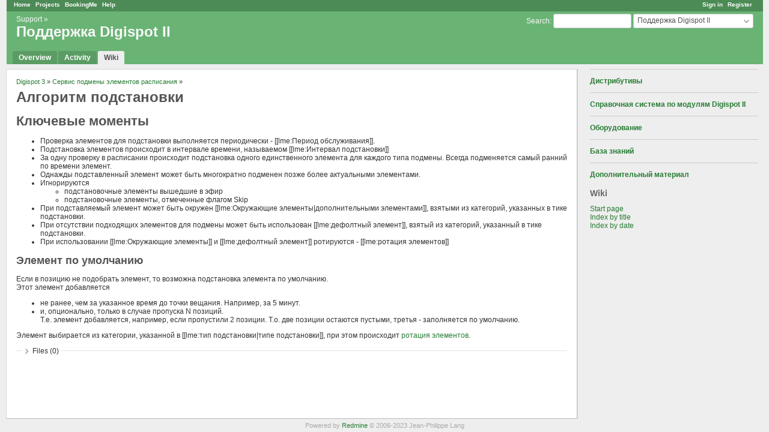

--- FILE ---
content_type: text/html; charset=utf-8
request_url: https://www.redmine.digispot.ru/projects/digispot/wiki/%D0%90%D0%BB%D0%B3%D0%BE%D1%80%D0%B8%D1%82%D0%BC_%D0%BF%D0%BE%D0%B4%D1%81%D1%82%D0%B0%D0%BD%D0%BE%D0%B2%D0%BA%D0%B8
body_size: 7973
content:
<!DOCTYPE html>
<html lang="en">
<head>
<meta charset="utf-8" />
<title>Алгоритм подстановки - Поддержка Digispot II</title>
<meta name="viewport" content="width=device-width, initial-scale=1">
<meta name="description" content="Redmine" />
<meta name="keywords" content="issue,bug,tracker" />
<meta name="csrf-param" content="authenticity_token" />
<meta name="csrf-token" content="pZpxZ0C0RfhNqkNRgUo1LvQqKFXlhgpwAISfEihri3Ab/pAOwpsfNP/ExRlI9uUaCNMyjVP05E9Nk/Kk3ZRIzA==" />
<link rel='shortcut icon' href='/favicon.ico?1708026487' />
<link rel="stylesheet" media="all" href="/stylesheets/jquery/jquery-ui-1.13.2.css?1708026487" />
<link rel="stylesheet" media="all" href="/stylesheets/tribute-5.1.3.css?1708026487" />
<link rel="stylesheet" media="all" href="/themes/alternate/stylesheets/application.css?1713435367" />
<link rel="stylesheet" media="all" href="/stylesheets/responsive.css?1727360114" />

<script src="/javascripts/jquery-3.6.1-ui-1.13.2-ujs-6.1.7.js?1708026487"></script>
<script src="/javascripts/tribute-5.1.3.min.js?1708026487"></script>
<script src="/javascripts/tablesort-5.2.1.min.js?1708026487"></script>
<script src="/javascripts/tablesort-5.2.1.number.min.js?1708026487"></script>
<script src="/javascripts/application.js?1708026487"></script>
<script src="/javascripts/responsive.js?1727360114"></script>
<script>
//<![CDATA[
$(window).on('load', function(){ warnLeavingUnsaved('The current page contains unsaved text that will be lost if you leave this page.'); });
//]]>
</script>

<script>
//<![CDATA[
rm = window.rm || {};rm.AutoComplete = rm.AutoComplete || {};rm.AutoComplete.dataSources = JSON.parse('{"issues":"/issues/auto_complete?project_id=digispot\u0026q=","wiki_pages":"/wiki_pages/auto_complete?project_id=digispot\u0026q="}');
//]]>
</script>
<link rel="stylesheet" media="screen" href="/plugin_assets/losttime/stylesheets/losttime.css?1708085656" /> <link rel="stylesheet" media="screen" href="/plugin_assets/redmine_agile/stylesheets/redmine_agile.css?1714637965" /> <link rel="stylesheet" media="screen" href="/plugin_assets/redmine_canned_responses/stylesheets/canned_responses.css?1708085656" />
  <link rel="stylesheet" media="screen" href="/plugin_assets/redmineup/stylesheets/calendars.css?1711385619" /><link rel="stylesheet" media="screen" href="/plugin_assets/redmineup/stylesheets/money.css?1711385619" />  <script src="/plugin_assets/redmine_cut_tag/javascripts/redmine_cut_tag.js?1708601216"></script>
<link rel="stylesheet" media="screen" href="/plugin_assets/redmine_cut_tag/stylesheets/redmine_cut_tag.css?1708601216" />
                     <script type="text/javascript">//<![CDATA[
                        $(function() {
                            if($(".mxgraph").length) {
                                var script = document.createElement('script');
                                script.src = 'https://embed.diagrams.net/js/viewer-static.min.js';
                                document.head.append(script);
                            }
                        });
                    //]]</script>
  <link rel="stylesheet" media="screen" href="/plugin_assets/redmine_more_filters/stylesheets/redmine_more_filters.css?1708085657" />
 <link rel="stylesheet" media="screen" href="/plugin_assets/redmine_people/stylesheets/redmine_people.css?1711385620" /> <link rel="stylesheet" media="screen" href="/plugin_assets/redmine_privacy/stylesheets/privacy_fix.css?1767046658" />
<script src="/plugin_assets/redmine_privacy/javascripts/privacy_fix.js?1767046658"></script>     <link rel="stylesheet" media="screen" href="/plugin_assets/redmine_private_wiki/stylesheets/private_wiki.css?1708085657" />
 <link rel="stylesheet" media="screen" href="/plugin_assets/redmine_x_lightbox2/stylesheets/jquery.fancybox-3.5.7.min.css?1708085657" /><link rel="stylesheet" media="screen" href="/plugin_assets/redmine_x_lightbox2/stylesheets/lightbox.css?1708085657" /><script src="/plugin_assets/redmine_x_lightbox2/javascripts/jquery.fancybox-3.5.7.min.js?1708085657"></script><script src="/plugin_assets/redmine_x_lightbox2/javascripts/lightbox.js?1708085657"></script> <link rel="stylesheet" media="screen" href="/plugin_assets/role_shift/stylesheets/role_shift.css?1708085657" /> <script src="/plugin_assets/select_to_select2/javascripts/select2-3.4.5/select2.js?1711988354"></script><script src="/plugin_assets/select_to_select2/javascripts/slecttoselect2main.js?1757683871"></script><link rel="stylesheet" media="screen" href="/plugin_assets/select_to_select2/stylesheets/select2-3.4.5/select2.css?1712069740" /> <script src="/plugin_assets/sorter_to_tables/javascripts/tablesorter/jquery.tablesorter.min.js?1713800301"></script><script src="/plugin_assets/sorter_to_tables/javascripts/tablesorter/jquery.tablesorter.widgets.min.js?1713800301"></script><script src="/plugin_assets/sorter_to_tables/javascripts/sorter_main.js?1714639293"></script><link rel="stylesheet" media="screen" href="/plugin_assets/sorter_to_tables/stylesheets/tablesorter/theme.green.min.css?1713800301" /> <script>
//<![CDATA[
    $(document).ready(function() {
      $('div#top-menu').append('');
    });

//]]>
</script>
 <link rel="stylesheet" media="all" href="/plugin_assets/clipboard_image_paste/stylesheets/jquery.Jcrop-0.9.12.min.css?1708085656" />
<link rel="stylesheet" media="all" href="/plugin_assets/clipboard_image_paste/stylesheets/clipboard_image_paste.css?1708085656" />
<script src="/plugin_assets/clipboard_image_paste/javascripts/jcrop-0.9.12-p1.min.js?1708085656"></script>
<script src="/plugin_assets/clipboard_image_paste/javascripts/clipboard_image_paste.js?1708085656"></script>
  <script type="text/javascript">
    var j$cbp = $;
  </script>
 <link rel="stylesheet" media="screen" href="/plugin_assets/redmine_issue_templates/stylesheets/issue_templates.css?1708085657" /> <link rel="stylesheet" media="screen" href="/plugin_assets/redmine_tags/stylesheets/jquery.tagit.css?1708085657" />
<link rel="stylesheet" media="screen" href="/plugin_assets/redmine_tags/stylesheets/redmine_tags.css?1708085657" />
<script src="/plugin_assets/redmine_tags/javascripts/tag-it.min.js?1708085657"></script>
<!-- page specific tags -->

  <script src="/plugin_assets/redmineup/javascripts/select2.js?1711385619"></script><link rel="stylesheet" media="screen" href="/plugin_assets/redmineup/stylesheets/select2.css?1711385619" /><script src="/plugin_assets/redmineup/javascripts/select2_helpers.js?1711385619"></script>
  <link rel="stylesheet" media="screen" href="/plugin_assets/redmine_contacts/stylesheets/contacts.css?1711385620" />

<script type="text/javascript">

var buildFilterRowWithoutMoreFilters = buildFilterRow;
buildFilterRow = function (field, operator, values) {

  var filterOptions = availableFilters[field];
  if (!filterOptions) return;
  
  /* original buildFilterRow */
  buildFilterRowWithoutMoreFilters(field, operator, values);
  
  /* add redmine_more_filters specific fields, if necessary */
  var fieldId = field.replace('.', '_');
  var filterValues = filterOptions['values'];
  var operators = operatorByType[filterOptions['type']];
  var i, select;
  
  select = $('#tr_'+fieldId).find('td.operator select');
  
  switch (filterOptions['type']) {
  
  case "list_multiple":
    $('#tr_'+fieldId).find('td.values').append(
      '<span style="display:none;"><select class="value" id="values_'+fieldId+'_1" name="v['+field+'][]"></select>' +
      ' <span class="toggle-multiselect">&nbsp;</span></span>'
    );
    select = $('#tr_'+fieldId).find('td.values select');
    if (values.length > 1) { select.attr('multiple', true); }
    for (i = 0; i < filterValues.length; i++) {
      var filterValue = filterValues[i];
      var option = $('<option>');
      if ($.isArray(filterValue)) {
        option.val(filterValue[1]).text(filterValue[0]);
        if ($.inArray(filterValue[1], values) > -1) {option.attr('selected', true);}
        if (filterValue.length == 3) {
          var optgroup = select.find('optgroup').filter(function(){return $(this).attr('label') == filterValue[2]});
          if (!optgroup.length) {optgroup = $('<optgroup>').attr('label', filterValue[2]);}
          option = optgroup.append(option);
        }
      } else {
        option.val(filterValue).text(filterValue);
        if ($.inArray(filterValue, values) > -1) {option.attr('selected', true);}
      }
      select.append(option);
    }
    break;
    
  case "time_past":
    $('#tr_'+fieldId).find('td.values').append(
      '<span style="display:none;"><input type="text" name="v['+field+'][]" id="values_'+fieldId+'_1" size="3" class="value" /> '+labelHourPlural+'</span>' +
      ' <span style="display:none;"><input type="text" name="v['+field+'][]" id="values_'+fieldId+'_2" size="3" class="value" /> '+labelHourPlural+'</span>' +
      ' <span style="display:none;"><input type="text" name="v['+field+'][]" id="values_'+fieldId+'" size="3" class="value" /> '+labelHourPlural+'</span>' +
      ' <span style="display:none;"><input type="time" name="v['+field+'][]" id="values_'+fieldId+'_3" size="10" class="value" /> '+labelClockTime+'</span>' +
      ' <span style="display:none;"><input type="time" name="v['+field+'][]" id="values_'+fieldId+'_4" size="10" class="value" /> '+labelClockTime+'</span>'
    );
    $('#values_'+fieldId+'_1').val(values[0]);
    $('#values_'+fieldId+'_2').val(values[1]);
    $('#values_'+fieldId).val(values[0]);
    $('#values_'+fieldId+'_3').val(values[0]);
    $('#values_'+fieldId+'_4').val(values[1]);
    break;
  }
};

var toggleOperatorWithoutMoreFilters = toggleOperator;
toggleOperator = function (field, operator, values) {
  var fieldId = field.replace('.', '_');
  var operator = $("#operators_" + fieldId);
  switch (operator.val()) {
/*
  "=="   is_strict,
  "!!"   is_not_strict,
   
  "^="   begins_with,          (already added in RM 4 as "^")
  "*^="  begins_with_any,
  "!^="  not_begins_with,
  "!*^=" not_begins_with_any,
   
  "$="   ends_with,            (already added in RM 4 as "$")
  "*$="  ends_with_any,
  "!$="  not_ends_with,
  "!*$=" not_ends_with_any,
   
  "*="   any_of,
  "!*="  none_of,
   
  "*~"   contains_any,
  "!*~"  not_contains_any,
  "[~]"  contains_all,
  "![~]" not_contains_all,
   
  "nd"   tomorrow,
  "nw"   next_week,
  "nm"   next_month,
   
  "<<"   past,
  ">>"   future,
   
  ">h-"  less_than_hours_ago,
  "<h-"  more_than_hours_ago,
  "><h-" between_ago,
  "><h"  between,
   
  "<<t"  past clocktime,
  "t>>"  future clocktime
*/
    case "nw":     /* next week  (already added in RM 4) */
    case "nm":     /* next month (already added in RM 4) */
    case "n3m":    /* next three months  */
    case "lm":     /* last month (already added in RM 4) */
    case "<<":     /* past   */
    case ">>":     /* future */
    case "<<t":    /* past clocktime */
    case "t>>":    /* future clocktime */
      enableValues(field, []);
      break;
    case "><h-":   /* between hours ago */
      enableValues(field, [0,1]);
      break;
    case "><h":    /* between hours */
      enableValues(field, [3,4]);
      break;
    case ">h-":    /* less than hours ago */
    case "<h-":    /* more than hours ago */
      enableValues(field, [2]);
      break;
    default:
      toggleOperatorWithoutMoreFilters(field, operator, values);
      break;
  }
}
</script>

</head>
<body class="theme-Alternate project-digispot has-main-menu controller-wiki action-show avatars-off">

<div id="wrapper">

<div class="flyout-menu js-flyout-menu">

        <div class="flyout-menu__search">
            <form action="/projects/digispot/search" accept-charset="UTF-8" name="form-fbb045dd" method="get"><input name="utf8" type="hidden" value="&#x2713;" autocomplete="off" />
            <input type="hidden" name="wiki_pages" value="1" autocomplete="off" />
            <label class="search-magnifier search-magnifier--flyout" for="flyout-search">&#9906;</label>
            <input type="text" name="q" id="flyout-search" class="small js-search-input" placeholder="Search" />
</form>        </div>


        <h3>Project</h3>
        <span class="js-project-menu"></span>

    <h3>General</h3>
    <span class="js-general-menu"></span>

    <span class="js-sidebar flyout-menu__sidebar"></span>

    <h3>Profile</h3>
    <span class="js-profile-menu"></span>

</div>


<div id="top-menu">
    <div id="account">
        <ul><li><a class="login" href="/login">Sign in</a></li><li><a class="register" href="/account/register">Register</a></li></ul>    </div>
    
    <ul><li><a class="home" href="/">Home</a></li><li><a class="projects" href="/projects">Projects</a></li><li><a class="booking-list" href="/booking_list">BookingMe</a></li><li><a target="_blank" rel="noopener" class="help" href="https://www.redmine.org/guide">Help</a></li></ul></div>

<div id="header">

    <a href="#" class="mobile-toggle-button js-flyout-menu-toggle-button"></a>

    <div id="quick-search">
        <form action="/projects/digispot/search" accept-charset="UTF-8" name="form-cd0a30e3" method="get"><input name="utf8" type="hidden" value="&#x2713;" autocomplete="off" />
        <input type="hidden" name="scope" value="subprojects" autocomplete="off" />
        <input type="hidden" name="wiki_pages" value="1" autocomplete="off" />
        <label for='q'>
          <a accesskey="4" href="/projects/digispot/search?scope=subprojects">Search</a>:
        </label>
        <input type="text" name="q" id="q" size="20" class="small" accesskey="f" data-auto-complete="true" />
</form>        <div id="project-jump" class="drdn"><span class="drdn-trigger">Поддержка Digispot II</span><div class="drdn-content"><div class="quick-search"><input type="text" name="q" id="projects-quick-search" value="" class="autocomplete" data-automcomplete-url="/projects/autocomplete.js?jump=wiki" autocomplete="off" /></div><div class="drdn-items projects selection"></div><div class="drdn-items all-projects selection"><a href="/projects?jump=wiki">All Projects</a></div></div></div>
    </div>

    <h1><span class="breadcrumbs"><a class="root" href="/projects/support-root?jump=wiki">Support</a><span class="separator"> &raquo; </span></span><span class="current-project">Поддержка Digispot II</span></h1>

    <div id="main-menu" class="tabs">
        <ul><li><a class="overview" href="/projects/digispot">Overview</a></li><li><a class="activity" href="/projects/digispot/activity">Activity</a></li><li><a class="wiki selected" href="/projects/digispot/wiki">Wiki</a></li></ul>
        <div class="tabs-buttons" style="display:none;">
            <button class="tab-left" onclick="moveTabLeft(this); return false;"></button>
            <button class="tab-right" onclick="moveTabRight(this); return false;"></button>
        </div>
    </div>
</div>

<div id="main" class="">
    <div id="sidebar">
          
  <div class="wiki">
    <hr>
<p><strong><a class="wiki-page" href="/projects/digispot/wiki/%D0%94%D0%B8%D1%81%D1%82%D1%80%D0%B8%D0%B1%D1%83%D1%82%D0%B8%D0%B2%D1%8B">Дистрибутивы</a></strong></p>
<hr>
<p><strong><a class="wiki-page" href="/projects/digispot/wiki/%D0%A1%D0%BF%D1%80%D0%B0%D0%B2%D0%BE%D1%87%D0%BD%D0%B0%D1%8F_%D1%81%D0%B8%D1%81%D1%82%D0%B5%D0%BC%D0%B0_%D0%BF%D0%BE_%D0%BC%D0%BE%D0%B4%D1%83%D0%BB%D1%8F%D0%BC_Digispot_II">Справочная система по модулям Digispot II</a></strong></p>
<hr>
<p><strong><a class="wiki-page" href="/projects/digispot/wiki/%D0%9E%D0%B1%D0%BE%D1%80%D1%83%D0%B4%D0%BE%D0%B2%D0%B0%D0%BD%D0%B8%D0%B5">Оборудование</a></strong></p>
<hr>
<p><strong><a class="wiki-page" href="/projects/digispot/wiki/%D0%91%D0%B0%D0%B7%D0%B0_%D0%B7%D0%BD%D0%B0%D0%BD%D0%B8%D0%B9">База знаний</a></strong></p>
<hr>
<p><strong><a class="wiki-page" href="/projects/digispot/wiki/%D0%94%D0%BE%D0%BF%D0%BE%D0%BB%D0%BD%D0%B8%D1%82%D0%B5%D0%BB%D1%8C%D0%BD%D1%8B%D0%B9_%D0%BC%D0%B0%D1%82%D0%B5%D1%80%D0%B8%D0%B0%D0%BB">Дополнительный материал</a></strong></p>

  </div>

<h3>Wiki</h3>
<ul>
  <li><a href="/projects/digispot/wiki">Start page</a></li>
  <li><a href="/projects/digispot/wiki/index">Index by title</a></li>
  <li><a href="/projects/digispot/wiki/date_index">Index by date</a></li>
</ul>




         
    </div>

    <div id="content">
        
        <div class="contextual">

  
  

  </div>

<p class="breadcrumb"><a href="/projects/digispot/wiki/Digispot_3">Digispot 3</a> » <a href="/projects/digispot/wiki/%D0%A1%D0%B5%D1%80%D0%B2%D0%B8%D1%81_%D0%BF%D0%BE%D0%B4%D0%BC%D0%B5%D0%BD%D1%8B_%D1%8D%D0%BB%D0%B5%D0%BC%D0%B5%D0%BD%D1%82%D0%BE%D0%B2_%D1%80%D0%B0%D1%81%D0%BF%D0%B8%D1%81%D0%B0%D0%BD%D0%B8%D1%8F">Сервис подмены элементов расписания</a> » </p>


<div class="wiki wiki-page">
  <a name="Алгоритм-подстановки"></a>
<h1 >Алгоритм подстановки<a href="#Алгоритм-подстановки" class="wiki-anchor">&para;</a></h1>
<a name="Ключевые-моменты"></a>
<h2 >Ключевые моменты<a href="#Ключевые-моменты" class="wiki-anchor">&para;</a></h2>
<ul>
<li>Проверка элементов для подстановки выполняется периодически - [[lme:Период обслуживания]].</li>
<li>Подстановка элементов происходит в интервале времени, называемом [[lme:Интервал подстановки]]</li>
<li>За одну проверку в расписании происходит подстановка одного единственного элемента для каждого типа подмены. Всегда подменяется самый ранний по времени элемент.</li>
<li>Однажды подставленный элемент может быть многократно подменен позже более актуальными элементами.</li>
<li>Игнорируются 
<ul>
<li>подстановочные элементы вышедшие в эфир </li>
<li>подстановочные элементы, отмеченные флагом Skip</li>
</ul>
</li>
<li>При подставляемый элемент может быть окружен [[lme:Окружающие элементы|дополнительными элементами]], взятыми из категорий, указанных в тике подстановки.</li>
<li>При отсутствии подходящих элементов для подмены может быть использован [[lme:дефолтный элемент]], взятый из категорий, указанный в тике подстановки.</li>
<li>При использовании [[lme:Окружающие элементы]] и [[lme:дефолтный элемент]] ротируются - [[lme:ротация элементов]]</li>
</ul>
<p><a name="Элемент-по-умолчанию"></a>
<h3 >Элемент по умолчанию<a href="#Элемент-по-умолчанию" class="wiki-anchor">&para;</a></h3>
<p>Если в позицию не подобрать элемент, то возможна подстановка элемента по умолчанию.<br>
Этот элемент добавляется</p>
<ul>
<li>не ранее, чем за указанное время до точки вещания. Например, за 5 минут.</li>
<li>и, опционально, только в случае пропуска N позиций.<br>
Т.е. элемент добавляется, например, если пропустили 2 позиции. Т.о. две позиции остаются пустыми, третья - заполняется по умолчанию.</li>
</ul>
<p>Элемент выбирается из категории, указанной в [[lme:тип подстановки|типе подстановки]], при этом происходит <a class="wiki-page" href="/projects/digispot/wiki/%D0%A0%D0%BE%D1%82%D0%B0%D1%86%D0%B8%D1%8F_%D1%8D%D0%BB%D0%B5%D0%BC%D0%B5%D0%BD%D1%82%D0%BE%D0%B2">ротация элементов</a>.</p>
</p>

</div>


<fieldset class="collapsible collapsed hide-when-print">
  <legend onclick="toggleFieldset(this);" class="icon icon-collapsed">Files (0)</legend>
  <div style="display: none;">

  

</div>
</fieldset>

<p class="wiki-update-info">
</p>





        
        <div style="clear:both;"></div>
    </div>
</div>
<div id="footer">
    Powered by <a target="_blank" rel="noopener" href="https://www.redmine.org/">Redmine</a> &copy; 2006-2023 Jean-Philippe Lang
</div>

<div id="ajax-indicator" style="display:none;"><span>Loading...</span></div>
<div id="ajax-modal" style="display:none;"></div>

</div>
<link rel="stylesheet" media="screen" href="/plugin_assets/redmine_banner_notifications/stylesheets/banner_notifications.css?1708085656" />


<script type="text/javascript">
  $(function() {
    // $('#banner_area').insertAfter($('#top-menu'));
    $('#header').prepend($('#banner_area'));

    $('.close-banner-notif').on('click', function() {
      thisBannerId = $(this).closest('.banner')[0];
      $.ajax({
        method: 'POST',
        url: "/banners/close",
        data: { user_id_banner: "22", banner_id: $(this).data('banner-id') }
      }).done(function(msg) {
        thisBannerId.remove();
      });
    });
  });
</script>
 <script>
//<![CDATA[
setSelect2Filter('contact', {"format_state":"formatStateWithAvatar","min_input_length":1,"url":"/auto_completes/contacts?project_id=digispot"});
//]]>
</script>

<script>
//<![CDATA[
setSelect2Filter('company', {"format_state":"formatStateWithAvatar","min_input_length":1,"url":"/auto_completes/contacts?is_company=true\u0026project_id=digispot"});
//]]>
</script>

<script>
//<![CDATA[
setSelect2Filter('contact_tags', {"url":"/auto_completes/contact_tags?project_id=digispot"});
//]]>
</script>
 <div id="dlg_redmine_drawio" title="Define diagram" style="display:none">
  <form id="drawio_form">
    <input type="hidden" name="authenticity_token" id="authenticity_token" value="eYkPwcMgnwE+L+b3X7Yzy/KFi3121P3YzV1+/+D/y9PH7e6oQQ/FzYxBYL+WCuP/DnyRpcCmE+eAShNJFQAIbw==" autocomplete="off" />
    <fieldset>
      <div class="tabular">
        <p>
          <label for="drawio__P1">Diagram name <span class="required">*</span></label>
          <input type="text" name="drawio__P1" id="drawio__P1" size="32"/>
        </p>
        <p>
          <label for="drawio_diagType">Diagram format</label>
          <input type="radio" name="drawio_diagType" value="png" checked="checked"/>PNG

          <input type="radio" name="drawio_diagType" value="svg" style="margin-left:1em"/>SVG
          <input type="radio" name="drawio_diagType" value="xml" style="margin-left:1em" id="drawio_diagTypeXml"/>XML
        </p>
        <p>
          <label for="drawio_size">Width</label>
          <input type="text" name="drawio_size" id="drawio_size" class="digits" size="4" maxlength="4"/> pixel
        </p>
      </div>
    </fieldset>
    <fieldset id="drawio_xml_params" style="display: none">
      <div class="tabular">
        <p>
          <label for="drawio_tbautohide">Hide toolbar</label>
          <input type="checkbox" name="drawio_tbautohide" id="drawio_tbautohide" checked="checked"/>
        </p>
        <p>
          <label for="drawio_lightbox">Use LightBox</label>
          <input type="checkbox" name="drawio_lightbox" id="drawio_lightbox"/>
        </p>
        <p>
          <label for="drawio_zoom">Zoom controls</label>
          <input type="checkbox" name="drawio_zoom" id="drawio_zoom"/>
        </p>
        <p>
          <label for="drawio_page">Initial page</label>
          <input type="text" name="drawio_page" id="drawio_page"/>
        </p>
        <p>
          <label for="drawio_layers">Inizial layers</label>
          <input type="text" name="drawio_layers" id="drawio_layers"/>
        </p>
        <p>
          <label for="drawio_hilight">Hyperlinks color</label>
          <input type="text" name="drawio_hilight" id="drawio_hilight" value="#0000ff"/>
        </p>
      </div>
    </fieldset>
  </form>
</div>
  
<script>
//<![CDATA[
setSelect2Filter('people', {"format_state":"formatStateWithAvatar","min_input_length":1,"url":"/people/new/autocomplete_for_manager"});
//]]>
</script>

 
    
    


    <script type="text/javascript">
        $('div#content').children('.contextual').prepend($('span.private'));
        $('div#content').children('.contextual').append($('.icon-reveal'));
        $('div#content').children('.contextual').append($('.icon-hide'));
    </script>



 
<span id="cbp_images_form">
  <span id="cbp_image_fields"></span>
  <span class="add_attachment"><a href="#" onclick="cbImagePaste.showPasteDialog(); return false;; return false;" class="add_attachment">Add picture from clipboard</a>
  (Maximum size: 742 MB)</span>
</span>

<!-- input field span inspired by redmine/app/views/attachments/_form.html.erb -->
<span id="cbp_image_field" style="display:none">
  <span id="cbp_attach_thumbnail_box">
    <img id="cbp_attach_thumbnail"/>
  </span>
  <input type="hidden" name="attachments[nnnnn][data]" id="cbp_image_data" value="" autocomplete="off" />
  <input type="text" name="attachments[nnnnn][name]" value="" class="name" maxlength="50" />
  <a title="Copy image and thumbnail link" id="cbp_link_btn" href="#"><img src="/images/link.png?1708026487" /></a>
  <input type="text" name="attachments[nnnnn][description]" value="" class="description" maxlength="255" placeholder="Optional description" />
  <a href="#" onclick="cbImagePaste.removeImageField(this); return false;" title="Delete"><img src="/images/delete.png?1708026487" /></a>
</span>

<!-- clipboard paste dialog -->
<div id="cbp_paste_dlg" title="Add picture from clipboard" style="display:none">
  <script type="text/javascript">
    // translated labels go here (inside namespace)
    (function(cbImagePaste, $, undefined) {
      cbImagePaste.cbp_txt_crop_box        = "crop box:  x={1}  y={2}  width={3}  height={4}";
      cbImagePaste.cbp_txt_print           = "Use PrintScreen key and then Ctrl+V.";
      cbImagePaste.cbp_txt_select          = "Use mouse to select specific part of the image.";
      cbImagePaste.cbp_txt_deselect        = "Click outside selection to deselect.";
      cbImagePaste.cbp_txt_empty_cb        = "The clipboard is empty. Try PrintScreen key again.";
      cbImagePaste.cbp_txt_no_image_cb     = "No image found in the clipboard. Try PrintScreen key again.";
      cbImagePaste.cbp_txt_no_image_pst    = "No image has been pasted yet. Insert some first.";
      cbImagePaste.cbp_txt_too_many_files  = "Cannot add another attachment. Number of file attachments allowed for one update is limited to 10.";
      cbImagePaste.cbp_txt_wrong_browser   = "Your current browser cannot paste pictures. Please use Mozilla Firefox ver. >= 5, Google Chrome ver. >= 13 or Internet Explorer ver. >= 11.";
      cbImagePaste.cbp_txt_btn_ok          = "Ok";
      cbImagePaste.cbp_txt_btn_cancel      = "Cancel";
      cbImagePaste.cbp_txt_too_big_image   = "This file cannot be uploaded because it exceeds the maximum allowed file size (742 MB)";
      cbImagePaste.cbp_max_attach_size     = 778240000;
      cbImagePaste.cbp_max_attachments     = 10;
      cbImagePaste.cbp_min_chrome_ver      = 535;
      cbImagePaste.cbp_min_firefox_ver     = 5;
      cbImagePaste.cbp_min_ie_ver          = 11;
      cbImagePaste.cbp_act_update_id       = "988";
    }(window.cbImagePaste = window.cbImagePaste || {}, j$cbp));
  </script>

  <div id="cbp_header_box">
    <!-- canvas id="cbp_thumbnail" width="60" height="60"></canvas -->
    <div id="cbp_instructions">&nbsp;</div>
  </div>
  <div id="cbp_panel_box">
    <!-- place for pasted image editor -->
  </div>
</div>

<!-- dialog to copy image link for wiki -->
<div id="cbp_link_dlg" title="Copy image and thumbnail link" style="display:none">
  <input type="text" id="cbp_image_link" readonly />
  <p></p>
  <input type="text" id="cbp_thumbnail_link" readonly />
</div>
 <script>
$(function() {
  $('body').removeClass('avatars-off').addClass('avatars-on');
});
</script>
 <script>
//<![CDATA[
$('.other-formats').before('')
//]]>
</script>
</body>
</html>


--- FILE ---
content_type: text/css
request_url: https://www.redmine.digispot.ru/themes/alternate/stylesheets/application.css?1713435367
body_size: 1291
content:
@import url(../../../stylesheets/application.css);

body, #wrapper { background-color:#EEEEEE; }
#header, #top-menu { margin: 0px 10px 0px 11px; }
#main { background: #EEEEEE; margin: 8px 10px 0px 10px; }
#content, #main.nosidebar #content { background: #fff; border-right: 1px solid #bbb; border-bottom: 1px solid #bbb; border-left: 1px solid #d7d7d7; border-top: 1px solid #d7d7d7; }
#footer { background-color:#EEEEEE; border: 0px; }

/* Headers */
h2, h3, h4, .wiki h1, .wiki h2, .wiki h3 {border-bottom: 0px;}

/* Menu */
#main-menu li a { background-color: #5A9C63; font-weight: bold;}
#main-menu li a:hover { background: #5A9C63; text-decoration: underline; }
#main-menu li a.selected, #main-menu li a.selected:hover { background-color:#EEEEEE; }
#main-menu li a.new-object { background-color:#5A9C63; text-decoration: none; }

#main-menu .menu-children {
  border-right: 1px solid #5A9C63;
  border-bottom: 1px solid #5A9C63;
  border-left: 1px solid #5A9C63;
}
#main-menu .menu-children li a:hover { background-color: #5A9C63;}


/* Tables */
table.list tbody td, table.list tbody tr:hover td { border: solid 1px #d7d7d7; }
table.list thead th {
    border-width: 1px;
    border-style: solid;
    border-top-color: #d7d7d7;
    border-right-color: #d7d7d7;
    border-left-color: #d7d7d7;
    border-bottom-color: #999999;
}

/* Issues grid styles by priorities (provided by Wynn Netherland) */
table.list tr.issue a { color: #666; }

tr.odd.priority-highest, table.list tbody tr.odd.priority-highest:hover { color: #900; font-weight: bold; }
tr.odd.priority-highest { background: #ffc4c4; }
tr.even.priority-highest, table.list tbody tr.even.priority-highest:hover { color: #900; font-weight: bold; }
tr.even.priority-highest { background: #ffd4d4; }
tr.priority-highest a, tr.priority-5:hover a { color: #900; }
tr.odd.priority-highest td, tr.even.priority-highest td { border-color: #ffb4b4; }

tr.odd.priority-high2, table.list tbody tr.odd.priority-high4:hover { color: #900; }
tr.odd.priority-high2 { background: #ffc4c4; }
tr.even.priority-high2, table.list tbody tr.even.priority-high4:hover { color: #900; }
tr.even.priority-high2 { background: #ffd4d4; }
tr.priority-high2 a { color: #900; }
tr.odd.priority-high2 td, tr.even.priority-high4 td { border-color: #ffb4b4; }

tr.odd.priority-high3, table.list tbody tr.odd.priority-high3:hover { color: #900; }
tr.odd.priority-high3 { background: #fee; }
tr.even.priority-high3, table.list tbody tr.even.priority-high3:hover { color: #900; }
tr.even.priority-high3 { background: #fff2f2; }
tr.priority-high3 a { color: #900; }
tr.odd.priority-high3 td, tr.even.priority-high3 td { border-color: #fcc; }

tr.odd.priority-lowest, table.list tbody tr.odd.priority-lowest:hover { color: #559; }
tr.odd.priority-lowest { background: #eaf7ff; }
tr.even.priority-lowest, table.list tbody tr.even.priority-lowest:hover { color: #559; }
tr.even.priority-lowest { background: #f2faff; }
tr.priority-lowest a { color: #559; }
tr.odd.priority-lowest td, tr.even.priority-lowest td { border-color: #add7f3; }

/* Buttons */
input[type="button"], input[type="submit"], input[type="reset"] { background-color: #f2f2f2; color: #222222; border: 1px outset #cccccc; }
input[type="button"]:hover, input[type="submit"]:hover, input[type="reset"]:hover { background-color: #ccccbb; }

/* Fields */
input[type="text"], input[type="password"], textarea, select { border: 1px solid #d7d7d7; }
input[type="text"]:focus, input[type="password"]:focus, textarea:focus, select:focus { border: 1px solid #888866; }
option { border-bottom: 1px dotted #d7d7d7; }

/* Misc */
.box { background-color: #fcfcfc; }

input[type="checkbox"] {
  accent-color: rgb(105, 180, 116);
}
input[type="radio"] {
  accent-color: rgb(105, 180, 116);
}

/* Tables */
table.list.issues {
}

#issue_tree .issue > td, #relations .issue > td, #issue_tree .issue .user {
  word-break: normal;
}
tr.issue {
  white-space: pre-line;
}
#issue_tree .issue > td.assigned_to, #relations .issue > td.assigned_to {
  white-space: pre-line;
}
[class*="sort"] {
  table-layout: auto;
}
@media screen and (max-width: 900px) {
  
  table td {
    border-bottom: 1px solid #ddd;
    font-size: .8em;
    text-align: right;
  }
  
  #issue_tree .issue > td:not(.checkbox), #relations .issue  > td:not(.checkbox) {
    display: table-cell !important;
    float: none !important;
  }
  table td:last-child {
    border-bottom: 0;
  }
  table.list th, .table-list-header{
    white-space: normal !important;
    text-wrap: wrap !important;
    overflow: hidden;
  }
  #issue_tree .issue > td.buttons, #relations .issue > td.buttons {
    position: relative !important;
  }
}


--- FILE ---
content_type: text/css
request_url: https://www.redmine.digispot.ru/plugin_assets/losttime/stylesheets/losttime.css?1708085656
body_size: 188
content:

/**************************************************************/
/*                   ICONS
/**************************************************************/
#admin-menu a.holidays { background-image: url(../images/user_suit.png);}
.holiday_output { display: inline; float: left; width: 300px;}
td.support_name {font-weight: bold;}




   

--- FILE ---
content_type: text/css
request_url: https://www.redmine.digispot.ru/plugin_assets/redmine_agile/stylesheets/redmine_agile.css?1714637965
body_size: 3768
content:
/**********************************************************************/
/* ICONS
/**********************************************************************/
#admin-menu a.agile { background-image: url(../images/agile.png);}
.icon-fullscreen { background-image:  url(../images/fullscreen.png); }

/**********************************************************************/
/* FULLSCREEN
/**********************************************************************/
html.agile-board-fullscreen {
  overflow: hidden;
}

html.agile-board-fullscreen div.agile-board {
  position: fixed;
  top: 0px;
  left: 0px;
  right: 0px;
  bottom: 0px;
  z-index: 20;
  background: white;
  overflow-y:scroll;
}

html.agile-board-fullscreen table.list.issues-board {
  min-height: 100%;
  top: 0px;
  left: 0px;
  right: 0px;
}

html.agile-board-fullscreen table.list.issues-board.sticky { min-height: auto; }

html.agile-board-fullscreen .icon-fullscreen {
  position: fixed;
  right: 5px;
  top: 5px;
  z-index: 21;
  text-indent: -9999px;
  white-space: nowrap;
  overflow: hidden;
}

div.agile-board.autoscroll {
  overflow: visible;
  position: relative;
}

/**********************************************************************/
/* BOARD SETTINGS
/**********************************************************************/
table.options tr > td {
  white-space: nowrap;
}

.agile_options_field {
  display: inline-block;
  min-width: 30%;
}

.agile_options_label {
  display: inline-block;
  min-width: 100px;
}

.selected_sprint {
  font-size: 14px;
}

.selected_sprint > select {
  font-size: 14px;
}

.card-fields .floating {
  text-align: left;
  width: 200px;
  float: left;
  overflow: hidden;
  word-wrap: break-word;
}

.card-fields .floating label span {
  width: 110px;
  text-overflow: ellipsis;
  display: inline-block;
  white-space: nowrap;
  overflow: hidden;
  vertical-align: middle;
}

.card-fields .floating .wp_input{
  width: 50px;
  padding: 1px 5px !important;
}

.card-fields .floating .wp_input:not(:focus) {
    background-color: transparent;
    border-color: transparent;
    font-size: 90%;
}


/**********************************************************************/
/* ISSUES SIDEBAR
/**********************************************************************/
#sidebar ul {
  margin: 0;
  padding: 0;
}

#sidebar ul li {
  list-style-type: none;
  margin: 0px 2px 0px 0px;
  padding: 0px 0px 0px 0px;
}

/**********************************************************************/
/* PLANNING BOARD
/**********************************************************************/
table.versions-planning-board {
  border-spacing: 10px;
  width: 100%;
}

table.versions-planning-board td.issue-version-col {
  vertical-align: top;
  height: 400px;
}

table.list.versions-planning-board input#search.autocomplete {width: 80%;}

table.list.versions-planning-board tbody tr,
table.list.versions-planning-board tbody tr:hover {background-color: white;}
table.list.versions-planning-board .header-hours {
  float: right;
  vertical-align: baseline;
  height: 26px;
  line-height: 26px;
}

/**********************************************************************/
/* AGILE BOARD
/**********************************************************************/
table.list.issues-board {table-layout: fixed;}
table.list.issues-board th {overflow: hidden; text-overflow: ellipsis;}

.agile-board table.list.issues-board tbody tr,
.agile-board table.list.issues-board tbody tr:hover {background-color: white;}

.assignable-user.draggable-active {
  padding: 5px;
  border: 1px solid #D5D5D5;
  background-color: #ffffdd;
  z-index: 1;
}

table.issues-board .issue-status-col.empty { padding-bottom: 30px }
table.issues-board td.issue-status-col.closed {background-color: #FAFAFA;}

table.issues-board tr.group.swimlane {height: 30px;}
table.issues-board tr.group.swimlane td {border-top: 0px;border-bottom: 1px solid #ccc;}

table.issues-board tbody td,
table.issues-board tbody tr.issue:hover td {border: 0px; vertical-align: top;}

table.issues-board.minimize-closed td.issue-status-col.closed .issue-card {
  width: 10px;
  float: left;
}
table.issues-board.minimize-closed td.issue-status-col.closed .issue-card span.fields {display: none;}

/**********************************************************************/
/* ISSUE CARD
/**********************************************************************/
.issue-card {
  padding: 5px;
  border: solid 1px #d5d5d5;
  background-color: #ffffdd;
  margin: 5px;
  word-wrap: break-word;
  text-align: left;
  white-space: normal;
  cursor: pointer;
  position: relative;
}

.issues-board td.issue-status-col.closed .issue-card.closed-issue {float: left;}
.issues-board td.issue-status-col.closed.collapse .issue-card.float-left {float: left; position: relative;}
.issue-card.closed-issue {white-space: nowrap; display: inline-block;}
.issue-card .tip{ position: fixed; white-space: normal; }

.issue-card:not(.context-menu-selection) .attributes,
.issue-card:not(.context-menu-selection) span.hours  {color: #888;}

.issue-card .attributes,
.issue-card span.hours {font-size: 90%;}

.issue-card span.hours {float: right;}

.issue-card .thumbnail {
  height: 145px;
  background-size: auto;
  background-position: center;
  background-repeat: no-repeat;
  margin: 5px;
}

.issue-card .checkbox {display: none;}
.issue-card .avatar {float: left; margin-right: 5px;}
.issue-card p.name {font-weight: bold;}
.issue-card p.project {
  border: 1px solid #d5d5d5;
  padding: 5px;
  margin-bottom: 5px;
  text-align: center;
  background-color: white;
}
.issue-card .info {
  border-top: 1px solid #d5d5d5;
  padding-top: 5px;
  margin-top: 5px;
}
.issue-card table.progress {
  height: 1.3em;
  float: none;
  margin-top: 5px;
  width: 100%;
}
div.value.agile.ratio {
  display: flex;
  align-items: center;
}
.issue-card table.progress td {
  height: 5px;
  padding: 0px;
}
div.value.agile.ratio > table > tbody > tr > td {
  background-color: #e0e0e0;
}
.issue-card li.task-closed {
  text-decoration: line-through;
  color: #999;
}

.issue-card div.sub-issues {
  border-top: 1px solid #d5d5d5;
  padding-top: 5px;
  margin-top: 5px;
  font-size: 90%;
}

.issue-card div.sub-issues ul {
  margin: 1px 0px 5px 0px;
  padding-left: 30px;
}

.issue-card .issue-id.without-tracker {
  float: right;
}

.issue-card.context-menu-selection p.project {
  color: black;
}

.issue-card.context-menu-selection .attributes,
.issue-card.context-menu-selection em.info {
  color: white;
}

.issues-board td.issue-status-col.closed .issue-card {background-color: #EDEDED;}

.issue-card.ui-sortable-helper {
  -moz-transform: rotate(5deg); /* Для Firefox */
  -ms-transform: rotate(5deg); /* Для IE */
  -webkit-transform: rotate(5deg); /* Для Safari, Chrome, iOS */
  -o-transform: rotate(5deg); /* Для Opera */
  transform: rotate(5deg);
  box-shadow: 0px 3px 5px rgba(0, 0, 0, 0.05);
  -moz-box-shadow: 0px 3px 5px rgba(0, 0, 0, 0.05);
  -webkit-box-shadow: 0px 3px 5px rgba(0, 0, 0, 0.05);
  cursor: -moz-grabbing;
  cursor: -webkit-grabbing;
  cursor: grabbing;
}


.issue-card.br-red {border-left: 5px solid red;}
.issue-card.br-green {border-left: 5px solid green;}
.issue-card.br-blue {border-left: 5px solid blue;}
.issue-card.br-turquoise {border-left: 5px solid turquoise;}
.issue-card.br-lightgreen {border-left: 5px solid lightgreen;}
.issue-card.br-yellow {border-left: 5px solid yellow;}
.issue-card.br-orange {border-left: 5px solid orange;}
.issue-card.br-purple {border-left: 5px solid purple;}
.issue-card.br-gray {border-left: 5px solid gray;}

table.list.issues tr.issue.br-red, .issue-card.br-red {border-left: 5px solid red;}
table.list.issues tr.issue.br-green, .issue-card.br-green {border-left: 5px solid green;}
table.list.issues tr.issue.br-blue, .issue-card.br-blue {border-left: 5px solid blue;}
table.list.issues tr.issue.br-turquoise, .issue-card.br-turquoise {border-left: 5px solid turquoise;}
table.list.issues tr.issue.br-lightgreen, .issue-card.br-lightgreen {border-left: 5px solid lightgreen;}
table.list.issues tr.issue.br-yellow, .issue-card.br-yellow {border-left: 5px solid yellow;}
table.list.issues tr.issue.br-orange, .issue-card.br-orange {border-left: 5px solid orange;}
table.list.issues tr.issue.br-purple, .issue-card.br-purple {border-left: 5px solid purple;}
table.list.issues tr.issue.br-gray, .issue-card.br-gray {border-left: 5px solid gray;}

.issue-card.bk-red {background-color: #FFE2E3; border-color: rgb(255, 201, 201);}
.issue-card.bk-green {background-color: #DFFFCC; border-color: rgb(190, 239, 190);}
.issue-card.bk-blue {background-color: #DCE7FF; border-color: rgb(189, 189, 233);}
.issue-card.bk-turquoise {background-color: #C4FDFF; border-color: rgb(151, 222, 214);}
.issue-card.bk-lightgreen {background-color: #D2FFEF; border-color: rgb(184, 228, 226);}
.issue-card.bk-yellow {background-color: #FFFD9C; border-color: rgb(234, 234, 94);}
.issue-card.bk-orange {background-color: #FFDBBA; border-color: rgb(255, 202, 105);}
.issue-card.bk-purple {background-color: #EFDFFC; border-color: rgb(233, 186, 233);}
.issue-card.bk-gray {background-color: #e1e1e1; border-color: rgb(198, 198, 198);}

div.issue.details.br-red div.subject div > h3::before, div.issue.details.bk-red div.subject div > h3::before, a.issue.bk-red::before, a.issue.br-red::before {content: "\25CF  "; color: red;}
div.issue.details.br-green div.subject div > h3::before, div.issue.details.bk-green div.subject div > h3::before, a.issue.bk-green::before, a.issue.br-green::before {content: "\25CF  "; color: green;}
div.issue.details.br-blue div.subject div > h3::before, div.issue.details.bk-blue div.subject div > h3::before, a.issue.bk-blue::before, a.issue.br-blue::before {content: "\25CF  "; color: blue;}
div.issue.details.br-turquoise div.subject div > h3::before, div.issue.details.bk-turquoise div.subject div > h3::before, a.issue.bk-turquoise::before, a.issue.br-turquoise::before {content: "\25CF  "; color: turquoise;}
div.issue.details.br-lightgreen div.subject div > h3::before, div.issue.details.bk-lightgreen div.subject div > h3::before, a.issue.bk-lightgreen::before, a.issue.br-lightgreen::before {content: "\25CF  "; color: lightgreen;}
div.issue.details.br-yellow div.subject div > h3::before, div.issue.details.bk-yellow div.subject div > h3::before, a.issue.bk-yellow::before, a.issue.br-yellow::before {content: "\25CF  "; color: yellow;}
div.issue.details.br-orange div.subject div > h3::before, div.issue.details.bk-orange div.subject div > h3::before, a.issue.bk-orange::before, a.issue.br-orange::before {content: "\25CF  "; color: orange;}
div.issue.details.br-purple div.subject div > h3::before, div.issue.details.bk-purple div.subject div > h3::before, a.issue.bk-purple::before, a.issue.br-purple::before {content: "\25CF  "; color: purple;}
div.issue.details.br-gray div.subject div > h3::before, div.issue.details.bk-gray div.subject div > h3::before, a.issue.bk-gray::before, a.issue.br-gray::before {content: "\25CF  "; color: gray;}

table.list.issues tr.issue:not(.context-menu-selection).bk-red td.id a {background-color: #FFE2E3; padding: 2px; border: 1px solid #DDD;}
table.list.issues tr.issue:not(.context-menu-selection).bk-green td.id a {background-color: #DFFFCC; padding: 2px; border: 1px solid #DDD;}
table.list.issues tr.issue:not(.context-menu-selection).bk-blue td.id a {background-color: #DCE7FF; padding: 2px; border: 1px solid #DDD;}
table.list.issues tr.issue:not(.context-menu-selection).bk-turquoise td.id a {background-color: #C4FDFF; padding: 2px; border: 1px solid #DDD;}
table.list.issues tr.issue:not(.context-menu-selection).bk-lightgreen td.id a {background-color: #D2FFEF; padding: 2px; border: 1px solid #DDD;}
table.list.issues tr.issue:not(.context-menu-selection).bk-yellow td.id a {background-color: #FFFD9C; padding: 2px; border: 1px solid #DDD;}
table.list.issues tr.issue:not(.context-menu-selection).bk-orange td.id a {background-color: #FFDBBA; padding: 2px; border: 1px solid #DDD;}
table.list.issues tr.issue:not(.context-menu-selection).bk-purple td.id a {background-color: #EFDFFC; padding: 2px; border: 1px solid #DDD;}
table.list.issues tr.issue:not(.context-menu-selection).bk-gray td.id a {background-color: #e1e1e1; padding: 2px; border: 1px solid #DDD;}


/**********************************************************************/
/* ISSUE CARD CHECKLIST
/**********************************************************************/

.issue-card div.checklist {
  border-top: 1px solid #d5d5d5;
  padding-top: 5px;
  margin-top: 5px;
  font-size: 90%;
}

.issue-card div.checklist ul {
  list-style: none;
  padding: 0px;
  margin: 0px;
}

.issue-card div.checklist input[type=checkbox] {
  margin: 0px;
}

/**********************************************************************/
/* ISSUE CARD QUICKEDIT
/**********************************************************************/

.issue-card div.quick-edit-card {
  position: absolute;
  right: 2px;
  bottom: 2px;
  border: 1px solid #ddd;
  background-color: white;
  height: 17px;
  padding: 1px 1px 0px 1px;
  margin: 0px;
  display: none;
}

.issue-card div.quick-edit-card a {
  float: left;
}

.issue-card:hover div.quick-edit-card.hidden{
  display: none;
}
.issue-card:hover div.quick-edit-card {
  display: block;
  cursor: default;
  opacity: 0.5;
}

.issue-card:hover div.quick-edit-card:hover { opacity: 1;}

.issue-card .quick-comment {
  display: none;
  margin-top: 5px;
  padding-right: 5px;
}

.issue-card .quick-comment textarea{
  width: 100%;
}

.issue-card .quick-edit {
  margin-right: 3px;
}

.issue-card .last-comment{
  font-style: italic;
}

.issues-board .add-issue{
  background: transparent;
  border: 1px dashed rgba(48, 59, 77, 0.3);
  padding: 5px;
  margin: 5px;
}

.issues-board .add-issue .new-card__input{
  outline: none;
  width: 100%;
  border: 0px;
  background: transparent;
  position: relative;
  text-align: center;
}

/**********************************************************************/
/* ISSUES BOARD
/**********************************************************************/

.issues-board td.issue-status-col.droppable-hover, .issues-board td.issue-status-col .issue-card.droppable-hover {
  border-style: dotted;
  background-color: #E9F8FD;
}

table.list thead tr th span.hours {color: #888; float: right; font-size: 90%; font-weight: normal;}
table.issues-board thead th {white-space: normal;}
/*
tr.issue.br-red td.id::before,
tr.issue.br-green td.id::before,
tr.issue.br-blue td.id::before,
tr.issue.br-turquoise td.id::before,
tr.issue.br-lightgreen td.id::before,
tr.issue.br-yellow td.id::before,
tr.issue.br-orange td.id::before,
tr.issue.br-purple td.id::before,
tr.issue.br-gray td.id::before,
*/

.wp_input {
  margin-left: 2px;
}

table.issues-board thead th span.count span.under_wp_limit {color: #008000;}
table.issues-board thead th span.count span.over_wp_limit {color: #A50000;}

table.issues-board thead th.under_wp_limit {background-color: #D4F1D4;}
table.issues-board thead th.over_wp_limit {background-color: #FFE9E9;}

table.issues-board tbody td.under_wp_limit {background-color: #EFFFEF;}
table.issues-board tbody td.over_wp_limit {background-color: #FFF6F6;}

.add-issue{
  background: transparent;
  border: 1px dashed rgba(48, 59, 77, 0.3);
  margin: 5px;
}

.add-issue .new-card__input{
  outline: none;
  width: 100%;
  border: 0px;
  background: transparent;
  position: relative;
  text-align: center;
}
table.issues-board tbody td.over_wp_limit {background-color: #FFF6F6;}

.lock {
  display: none;
  position: absolute;
  width: 100%;
  height: 100%;
  z-index: 9999;
  opacity: 0.9;
}

.agile-board-fullscreen .lock{
  position: fixed;
}


.agile-chart-container {
  margin: auto;
  min-height: 400px;
  max-width: 1200px;
}

.issue-card.filtered {
  opacity: 0.2;
}


table.list.issues-board.sticky {
  display: table;
  top: 0px;
  position: fixed;
}

@media screen and (max-width: 899px) {
  html.agile-board-fullscreen div.agile-board {
    padding: 64px 0 0; /* padding-top equals header height */
  }

  html.agile-board-fullscreen .icon-fullscreen {
    top: 64px; /* top equals header height */
  }

  html.agile-board-fullscreen table.list.issues-board.sticky { top: 64px; }
  table.list.issues-board.sticky { top: 64px; }

  html.agile-board-fullscreen #wrapper > div.flyout-menu.js-flyout-menu { z-index: 22; }
}

.planning-board {
  display: flex;
  overflow-x: auto;
}

.planning-board p {
    margin: 0;
}

.planning-board .column-content {
  width: 272px;
  min-width: 272px;
  margin: 0 4px 4px 4px;
  background-color: #f6f7f8;
  border: 1px solid #d7d7d7;
}

.planning-board .column-header {
  display: block;
  justify-content: space-between;
  align-items: center;
  min-height: 28px;
  padding: 5px;
  background-color: #eeeeee;
  border-bottom: 1px solid #d7d7d7;
}

.planning-board .column-header .version-name {
  color: #555;
  font-size: 90%;
  font-weight: bold;
}

.planning-board .column-issues {
  padding-bottom: 30px;
}

.planning-board .closed-issue {
  color: #999;
  display: block;
  white-space: inherit;
  background-color: #ededed;
  border-color: #d7d7d7;
}

.planning-board .closed-issue p.name a, .planning-board .closed-issue p.issue-id {
  color: #999;
  text-decoration: line-through;
}

.issue-edit-modal {
  min-height: initial !important;
}

.modal-action-button {
  height: 28px;
}

.agile_sprint_list .spring_column { text-align: center; }

.controller-agile_boards .query-totals {
  margin-top: -2.3em;
}

.controller-agile_boards .observed-desc {
  margin-top: 0;
  display: flex;
  justify-content: end;
}

.agile-sprint-description {
  margin-right: auto;
}

.agile-board-fullscreen .controller-agile_boards .query-totals {
  margin: 0px;
  position: fixed;
  top: 0px;
  background: inherit;
  left: 0;
  right: 0;
  padding-right: 32px;
  min-height: 20px;
  line-height: 20px;
}

.backlog-column-header {
  min-width: 15%;
  border-right: solid 3px #d7d7d7;
}

.issue-backlog-search { padding: 5px 5px 0px 5px; }
.issue-backlog-search input#search {
  max-width: 100%;
}

.issues-board .backlog-column-header { background-color: #e1f1f8; }

.issues-board .issue-backlog-col {
  background: #e1f1f8;
  border-right: solid 3px #d7d7d7 !important;
}

html {
  overflow-y: inherit !important;
}


--- FILE ---
content_type: text/css
request_url: https://www.redmine.digispot.ru/plugin_assets/redmine_canned_responses/stylesheets/canned_responses.css?1708085656
body_size: 101
content:
#admin-menu a.canned_responses { background-image: url(../../../images/ticket_note.png); }


--- FILE ---
content_type: text/css
request_url: https://www.redmine.digispot.ru/plugin_assets/redmine_more_filters/stylesheets/redmine_more_filters.css?1708085657
body_size: 167
content:
/* ********************************************************* */
/* additional icons                                          */
/* ********************************************************* */
.icon-gantt {
    background-image: url(../images/icon-gantt.png);
    background-repeat: no-repeat;
    padding: 4px 4px 4px 17px;
    background-position-y: 0px; 
    background-size: 16px 14px;
}


--- FILE ---
content_type: text/css
request_url: https://www.redmine.digispot.ru/plugin_assets/redmine_privacy/stylesheets/privacy_fix.css?1767046658
body_size: 311
content:
/* Redmine Privacy Plugin - Optimized CSS */

/* Ensure private notes checkbox and label are always enabled and visible */
#issue_private_notes,
#add_notes #issue_private_notes,
form #issue_private_notes,
input[name="issue[private_notes]"],
label[for="issue_private_notes"],
#issue_private_notes[disabled],
#issue_private_notes[readonly],
input[type="checkbox"][disabled],
.disabled input[type="checkbox"] {
  opacity: 1 !important;
  pointer-events: auto !important;
  cursor: pointer !important;
  visibility: visible !important;
}

/* Fix parent disabled elements */
#add_notes label.disabled,
#add_notes p.disabled,
#add_notes div.disabled {
  opacity: 1 !important;
  pointer-events: auto !important;
}


--- FILE ---
content_type: text/css
request_url: https://www.redmine.digispot.ru/plugin_assets/redmine_x_lightbox2/stylesheets/lightbox.css?1708085657
body_size: 557
content:
div.attachments table .size {
  font-size: 0.9em;
  color: #888;
}
div.attachments table td.alignrigth {
  text-align: right;
}

div.attachments div.images {
  border: 1px solid #CCCCCC;
  padding: 5px;
  margin:  10px;
  display: inline-block;
}
div.attachments div.images > div {
  margin-bottom: 10px;
}
div.thumbnails img {
  max-width: 150px;
}

a.lightbox_preview img  {
  margin: 0 4px;
  width: 18px;
}

.fancybox-custom .fancybox-skin {
  box-shadow: 0 0 50px #222;
}

/* reset auto image-orientation for Firefox and Safari
 * due to a possible bug in the fancybox library
 * https://github.com/paginagmbh/redmine_lightbox2/issues/67
 */
div.attachments div.images img,
img.fancybox-image {
  image-orientation: initial;
}


/* move prev/next buttons outside
 * fixes issue #5
 *
 * source:
 * - http://fancyapps.com/fancybox/#useful
 * - http://jsfiddle.net/Xh3B2/
 */
.fancybox-nav {
  width: 70px;
}
.fancybox-nav span {
  visibility: visible;
  opacity: 0.3;
}
.fancybox-nav:hover span {
  opacity: 1;
}
.fancybox-next {
  right: -70px;
}
.fancybox-prev {
  left: -70px;
}


--- FILE ---
content_type: text/css
request_url: https://www.redmine.digispot.ru/plugin_assets/role_shift/stylesheets/role_shift.css?1708085657
body_size: 118
content:
div#tab-content-roles .splitcontentleft {
    width: 64%;
}
div#tab-content-roles .splitcontentright {
    width: 34%;
}
div#tab-content-roles fieldset legend {
    font-weight: bold;
}


--- FILE ---
content_type: text/css
request_url: https://www.redmine.digispot.ru/plugin_assets/redmine_issue_templates/stylesheets/issue_templates.css?1708085657
body_size: 2452
content:
fieldset.issue {
    padding-top: 5px;
    padding-bottom: 5px;
    background-color: #F6F6F6;
    margin-top: 10px;
    margin-bottom: 10px;
}

div.issue_template {
    margin-left: 100pt;
    border: .1pt solid #E4E4E4;
    padding: 4pt;
    background-color: white;
}

.issue_template.help_content {
    color: #8b0000;
    padding: 6px;
}

#issue_template_builtin_fields, #issue_template_json_setting_field {
    width: 60%;
}

#template_status-area .flash_message {
    position: fixed;
    bottom: 0;
    right: 10px;
    margin-left: 10px;
    margin-top: 5pt;
    margin-bottom: 20pt;
    display: block;
    font-style: italic;
    padding: 8px 10px 8px 20px;
    color: #31708f;
    background: #eaf5fb url("../images/lamp.png") no-repeat 3px center;
    border: solid #a7e4fd 1px;
}

#field_information {
    margin-left: 240px;
    margin-right: 300px;
    color: grey;
}

option.inherited {
    background-color: #FCFD8D;
    font-style: oblique;
}

option.global {
    background-color: #FCFD8D;
    color: darkred;
    font-style: oblique;
}

.non_project_tracker {
    background: url("../images/lamp.png") no-repeat 3px center;
    color: #dd8888;
    font-style: italic;
    font-weight: lighter;
    padding-top: 3px;
    padding-left: 20px;
}

.template_tracker {
    background: url("../images/ticket.png") no-repeat 3px center;
    padding-top: 3px;
    padding-left: 18px;
}

.template_box {
    padding: 6px;
    margin-bottom: 10px;
    color: #505050;
    line-height: 1.5em;
    border: 1px solid #E4E4E4;
}

.icon-erase {
    background-image: url("../images/eraser.png");
}

.icon-global_issue_templates {
    background-image: url("../images/issue_templates.png");
}

.icon-template {
    background: url("../images/issue_templates.png") no-repeat 3px center;
}

.icon-hint {
    background: url("../images/ticket.png") no-repeat 3px center;
}

a.template_tooltip {
    background-image: url("../images/preview.png");
    background-repeat: no-repeat;
    padding-left: 20px;
}

#issue_template-form textarea {
    overflow: auto;
}

.box-white {
    background-color: white;
}

/*--- Tooltip: Use to display template description -----*/

.template_tooltip_wrapper {
    color: #555;
    display: inline-block;
}

/* Hide tooltip body */

.template_tooltip_wrapper .template_tooltip_body {
    display: none;
}

/* Mouse over action */

.template_tooltip_wrapper:hover {
    position: relative;
    color: #333;
}

/* tooltip body */

.template_tooltip_wrapper:hover .template_tooltip_body {
    text-align: left;
    display: block;
    position: absolute;
    top: 12px;
    left: 0;
    font-size: 90%;
    background-color: #ffffff;
    min-width: 300px;
    padding: 8px 10px 12px;
    border: 1px solid #CCCCCC;
    z-index: 20000;
    word-break: break-all;
    word-wrap: break-word;
    white-space: normal;
}

.template_tooltip_wrapper:hover .template_tooltip_body .title {
    color: #979797;
    padding-bottom: 10px;
    font-weight: bold;
    display: inline-block;
    font-style: italic;
}

table.list.template_list {
  margin: 8px 0;
  border: 2px solid #e4e4e4;
  overflow: visible;
}

td.template_title {
    max-width: 200px;
    overflow: hidden;
    text-overflow: ellipsis;
}

.list.template_list th {
    text-align: left;
}

.list.template_list td {
    text-align: left;
    padding: 5px;
}

.overflow_dialog {
    overflow: visible;
    width: auto;
}

.filtered_templates_list {
    padding-top: 2px;
}

select.issue_template {
    width: 240px;
}

.issue_template.icon.settings {
    background: url("../images/lamp.png") no-repeat 3px center;
}

.issue_template.icon.plugins {
    background: url("../../../images/plugin.png") no-repeat 3px center;
}

.contextual.issue_templates {
    margin-bottom: 5px;
}

.popup p {
    margin-left: 0;
    padding-left: 0;
}

#revert_template {
    -webkit-transition: .3s ease-in-out;
    transition: .3s ease-in-out;
}

#revert_template:not(.disabled):hover {
    -webkit-animation: scale .4s ease-in-out;
    animation: scale .4s ease-in-out;
}

@-webkit-keyframes scale {
    50% {
        -webkit-transform: scale(1.04);
    }
}

@keyframes scale {
    50% {
        transform: scale(1.04);
    }
}

#revert_template.disabled {
    filter: alpha(opacity=20);
    -moz-opacity: .2;
    opacity: .2;
}

a.icon.icon-del[disabled=disabled] {
    opacity: .5;
}

#fields_setting_display_area {
    margin-left: 180px;
}

#template-help-message-area > p {
    padding-left: 4px;
}

/*------------ for responsive -----------------*/

@media (max-width: 899px) {
    #orphaned_templates>table>thead>tr>th.hideable {
        display: none;
    }
    #orphaned_templates>table>tbody>tr>td.hideable {
        display: none;
    }
    #content>div.template_box>table>thead>tr>th.hideable {
        display: none;
    }
    #content>div.template_box>table>tbody>tr>td.hideable {
        display: none;
    }
    #fields_setting_display_area {
        margin-left: 0;
    }
    #field_information {
        margin-left: 0;
        margin-right: 0;
    }
}

/*---- help tooltip --*/
a.icon-help.template-help {
    cursor: help;
}

a.icon-help .tooltip-area {
    display: none;
    position: absolute;
    width: 300px;
    margin-left: 8px;
    padding: 8px;
    border: 1px solid #cccccc;
    background-color: #FFFFFF;
    color: #000000;
    font-size: 12px;
    line-height: 1.6;
}

a.icon-help:hover .tooltip-area {
    display: inline;
}

/*--------- Note Template / Issue Template popup --------*/
.overlay {
    position: fixed;
    bottom: 0;
    left: 0;
    right: 0;
    background: rgba(87, 87, 87, 0.311);
    transition: opacity 500ms;
    visibility: hidden;
    opacity: 0;
    overflow: visible;
    width:100%;
    height:100%;
    z-index: -1;
}
.overlay:target, .overlay.active {
    visibility: visible;
    opacity: 1;
    z-index: 10;
}

.popup {
    margin: 100px auto;
    padding: 20px;
    background: #fff;
    border-radius: 5px;
    width: 60%;
    max-width: 860px;
    min-width: 520px;
    position: relative;
    transition: all 5s ease-in-out;
}

.popup h2 {
    margin-top: 0;
    margin-bottom: 0;
    color: #333;
    background-color: #c6d9ec;
    font-family: Tahoma, Arial, sans-serif;
}

.popup .close {
    position: absolute;
    width: 20px;
    height: 20px;
    top: 20px;
    right: 20px;
    opacity: 0.8;
    transition: all 200ms;
    font-size: 24px;
    font-weight: bold;
    text-decoration: none;
    color: #666;
    line-height: initial;
}

.popup .close:hover {
    color: #06D85F;
    opacity: 1;
}

.popup .content {
  max-height:50%;
  overflow: auto;
}

.popup.small {
    width: 500px;
    text-align: center;
}

#note_template_memo {
    width: 50%;
}

.light .popup {
    border-color: #aaa;
    box-shadow: 0 2px 10px rgba(0, 0, 0, 0.25);
}

.popup label {
    margin-left: 0;
    text-align: left;
}

.popup_header a.close {
    margin-right: 8px;
}

.popup_header h2 {
    font-size: 12pt;
}

.overlay .header_wrapper {
    width: auto;
    background-color: #c6d9ec;
    padding: 6px;
    margin-bottom: 2px;
}

.overlay .cancel {
    position: absolute;
    width: 100%;
    height: 100%;
    cursor: default;
}

.overlay .template_search_filter_wrapper {
    margin-top:  8px;
    margin-bottom: 8px;
}

/*--------- for Flash message --------*/
.fadeout {
    animation : fadeOut 5s;
    animation-fill-mode: both;
}

@keyframes fadeOut {
    0% {
      opacity: 1;
    }
    100% {
      opacity: 0;
    }
}
/*--------- for Flash message --------*/

/*--------- for Template related Link --------*/
div.template_link_area {
    margin-right: 10px;
    border: rgb(202, 200, 197);
    border-width: 1px;
    border-style: solid;
    padding-left: 10px;
    padding-right: 40px;
    padding-top: 4px;
    padding-bottom: 4px;
}

div.template_link_area label {
    font-weight: bold;
}

.template-update-link {
    cursor: pointer;
}
/*--------- for Template related Link --------*/

.overwrite_confirm_btn {
    margin-top: 10px;
    display: inline-block;
    position: relative;
    width: 100px;
    padding: 0.8em;
    text-align: center;
    text-decoration: none;
    color: #1B1B1B;
    background: #fff;
    border:1px solid rgb(165, 164, 164);
    border-radius: 6px;
}

/*--------- for Overwrite Confirmation --------*/
.overwrite_confirm_btn:hover {
     background: rgb(190, 187, 187);
     color: #fff;
     cursor: pointer;
     text-decoration: none;
}

#template_area > p a {
    display: inline-block;
    margin-right: .85em;
}

#template_help_content {
    position: relative;
    text-align: left;
    margin-left: .5em;
}

#template_help_content p {
    padding-left: 5px;
}

#template-help-wiki > p {
    padding-left: 5px;
}

#filtered_templates_list > table div.wiki.template_tooltip_body p {
    padding-left: 0;
}

ul.json-list {
    width: 70%;
    padding: 10px;
    background-color: white;
}

ul.json-list li {
    list-style: none;
    line-height: 1.6em;
    padding: 0.5em 0;
}

form#global_issue_template-form select[multiple=multiple] {
    min-width: 120px;
}

form#issue_template-form select[multiple=multiple] {
    min-width: 120px;
}


--- FILE ---
content_type: text/css
request_url: https://www.redmine.digispot.ru/plugin_assets/redmine_tags/stylesheets/redmine_tags.css?1708085657
body_size: 606
content:
ul.tags { list-style: none; padding: 0px; }
ul.tags li { margin: .25em 0px; }

.tag-label-color {
    border: 1px solid rgba(0, 0, 0, 0.2);
    border-radius: 5px;
    padding: 2px 4px;
    display: inline-block;
    margin: 1px;
}

.tag-label-color a {
  color: white;
}

table.list tr.issue .tag-label-color a,
.tags .tag-label-color a,
.issue .tag-label-color a { color: inherit; }

tr.issue td.tags {
  text-align: left;
  white-space: normal;
}

div.tags .tag-nube-1 { font-size: .8em; }
div.tags .tag-nube-2 { font-size: .9em; }
div.tags .tag-nube-3 { font-size: 1em; }
div.tags .tag-nube-4 { font-size: 1.1em; }
div.tags .tag-nube-5 { font-size: 1.2em; }
div.tags .tag-nube-6 { font-size: 1.3em; }
div.tags .tag-nube-7 { font-size: 1.4em; }
div.tags .tag-nube-8 { font-size: 1.5em; }

.tag-count { font-size: .75em; margin-left: .5em; }

ul.tagit {
  border: 1px solid #d7d7d7;
  -moz-border-radius: 0px;
  -webkit-border-radius: 0px;
  -khtml-border-radius: 0px;
  border-radius: 0px;
  background: white;
  padding: 0px;
  margin: 0px;
  width: 96%;
}

ul.tagit li.tagit-choice {
  font-weight: normal;
  -moz-border-radius: 0px;
  border-radius: 0px;
  -webkit-border-radius: 0px;
  font-size: 11px;
  color: inherit;
  padding-top: 0px;
  padding-bottom: 0px;
  background-color: #f7f7f7;
  margin: 1px;
}

ul.tagit li.tagit-choice:hover, ul.tagit li.tagit-choice.remove {
  background-color: #e5e5e5;
  text-decoration: none;
  color: black;
}

ul.tagit li.tagit-choice a.tagit-close {
  text-decoration: none;
}

ul.tagit li.tagit-choice .tagit-close {
  right: .4em;
}

ul.tagit li.tagit-choice .ui-icon {
  display: none;
}

ul.tagit li.tagit-choice .tagit-close .text-icon{
  display: inline;
  /*font-size: 13px;*/
  line-height: 16px;
  /*color: white;*/
}

ul.tagit li.tagit-choice .tagit-close .text-icon:hover {
  color: black;
}

ul.tagit li.tagit-new input {
  font-size: 11px;
  background: white;
}

ul.tagit li.tagit-new {
  padding: 0;
  margin: 0;
}


--- FILE ---
content_type: text/css
request_url: https://www.redmine.digispot.ru/plugin_assets/redmine_contacts/stylesheets/contacts.css?1711385620
body_size: 4890
content:
div.contact {background:#f4e9f2; padding:6px; margin-bottom:6px;border: 1px solid #d7d7d7;}
div.deal {background:#edfff2; padding:6px; margin-bottom:6px;border: 1px solid #d7d7d7;}
form#add_issue_form {background:#ffffff; display: block; padding:6px; margin-bottom:6px;border: 1px solid #d7d7d7; width: 92%;}

.inline-flex {display: inline-flex;} #TODO delete after Redmine > 4.2
body.controller-issues h2.inline-flex {padding-right: 0} #TODO delete after Redmine > 4.2

/**********************************************************************/
/* CONTACTS COMMON
/**********************************************************************/
span.contact {display: inline-block;}

/********************/
/* CONTACT ISSUES		*/
/********************/

#contact_issues img.gravatar {
  vertical-align: middle;
  margin-left: 5px;
}

div.contact-issues {
	margin-right: 4px;
}

div.contact-issues  td.done_checkbox {
	width: 10px;
	vertical-align: top;
	padding-top: 4px;
}

div.contact-issues  td.issue_subject {
  vertical-align: top;
  width: 100%;
}

table.list.issue td.contacts img.gravatar{
  vertical-align: middle;
  margin: 0 4px 2px 0;
}

div.contact-issues h3 a {
	color: inherit;
}

#contacts_for_issue {height: 200px; overflow:auto;}
#contacts_for_issue label {display: block;}
input#contact_search{width:90%;}


/********************/
/*		ADD NOTE FORM		*/
/********************/

div.add-note {margin-left: 5px;  margin-right: 6px; margin-bottom: 20px;}
div.add-note p {margin-bottom: 0px; margin-top: 5px;}
.note-custom-fields label {margin-right: 10px;}

/*div#contact_list table.index tbody tr:hover { background-color:#ffffdd; } */

div#sidebar div.contextual {
	margin-right: 8px;
}


/* note-data*/

span.note-info {
	font-size: 11px;
	margin: 0px;
	padding: 0px;
	line-height: 1.5;
	color: rgb(119, 119, 119);
}


table.subject_header {
	width: 100%;
}


div.contact.details table.subject_header h3,
div.contact.details table.subject_header h2,
div.contact.details table.subject_header h1 {
	margin: 0px;
}

table.subject_header td.avatar {
	vertical-align: top;
  vertical-align: top;
  text-align: right;
  width: 57px;
}

table.subject_header td.subject_info {
  padding-left: 15px;
  padding-right: 15px;
  border-left: 1px solid #D7D7D7;
	min-width: 200px;
	width: 200px;
}

table.subject_header td.subject_info ul {
	list-style: none;
	padding-left: 0px;
}

table.subject_header td.subject_info li {
  line-height: 20px;
  white-space: nowrap;
}


h4.contacts_header {border-bottom: 0px;}



/********************/
/*		Search		*/
/********************/
h2.contacts_header {border-bottom: 0px;}


div.filters h2 {margin-bottom: 5px;}
div.filters h2 .scope_title a { color: #444; text-decoration: none; }
div.filters h2 .scope_title a:hover { text-decoration: none; display: inline; color: #aaa;}

div.filters .tags span.tag-label-color a { line-height: 0; }

div.search_and_filters { margin-bottom: 10px; }

div.live_search  { font-size: 16px; }

div.filters .live_search {position:relative;}

.live_search input.live_search_field { font-size: 16px; }

input#search:focus::-webkit-input-placeholder {	color: lightgray;}
input#search:focus:-moz-placeholder {	color: lightgray;}


/**************************************************************/
/*                  					TAGS 	  												*/
/**************************************************************/

.tag_list {
  margin-top: 5px;
  display: inline-block;
}

span.tag-label-color {
  background-color: #759FCF;
  border: 1px solid rgba(0, 0, 0, 0.2);
  border-radius: 3px;
  padding: 2px 4px;
  display: inline-block;
  font-size: 10px;
  margin: 0px 0px 5px 2px;
}

.tag-label .tag-count,
.tag-label-color .tag-count {
	font-size: .75em;
	margin-left: .5em;
}

span.tag-label-color:hover {
  background-color: #9DB9D5;
}

span.tag-label-color a, .tags .tag_list .tag-label-color a, span.tag-label-color > span {
  text-decoration: none;
  font-family: Verdana, sans-serif;
  font-weight: normal;
  color: white;
}

#edit_tags_form.box {
	margin: 1px 5px 0px 0px;
}

#edit_tags_form.box label {
	margin-right: 5px;
	font-weight: bold;
}

#edit_tags_form.box #contact_tags {
	margin-bottom: 10px;
}

div#tags_data span.contextual {float: none; padding-left: 0px;}
#tags_data:hover #edit_tags_link {opacity: 1;}
#edit_tags_link {opacity: 0;}


span.tag-label, span.tag-input {
	display: inline-block;
}


#responsible_user ul {margin: 0;  padding: 0;}
#responsible_user li {list-style-type:none; margin: 3px 2px 0px 0px; padding: 0px 0px 0px 0px;}
#responsible_user select {width: 95%; display: block;}
#responsible_user a.delete {opacity: 0.4; margin-left: 5px;}
#responsible_user a.delete:hover {opacity: 1;}
#responsible_user img.gravatar {
  vertical-align: middle;margin: 0 4px 2px 0;
}

#edit_tags_form .contacts-tags-edit  ul.tagit {
  padding: 5px;
  margin: 2px;
}

/***** Badges *****/
.status-badge {
  position:relative;
  font-weight:bold;
  font-size: 10px;
  bottom: 2px;
  padding: 1px 3px;
  margin-right: 2px;
  margin-left: 2px;
  border-radius: 2px;
  text-transform: uppercase;
  text-decoration: none;
  border: 1px solid #aaa;
  line-height: 20px;
  white-space: nowrap;
}

.status-badge a {
	color: inherit;
	text-decoration: none;
}

.status-badge.editable {
	background: #fff url("[data-uri]") no-repeat 50%;
	padding-right: 15px;
	padding-right: 14px;
	background-position-x: right 2px;	
}
.status-badge:hover a {
    opacity: 0.5;
}


table.excerpt.index tr.context-menu-selection span.status-badge { border-color: #EFEFEF; color:#EFEFEF }

/* Edit tags Tag-it*/

.contacts-tags-edit  ul.tagit {
  border: 1px solid #d7d7d7;
  -moz-border-radius: 0px;
  -webkit-border-radius: 0px;
  -khtml-border-radius: 0px;
  border-radius: 0px;
  background: white;
  padding: 0px;
  margin: 0px;
  line-height: 1.5em;
}

.contacts-tags-edit  ul.tagit li.tagit-choice {
  font-weight: normal;
  -moz-border-radius: 0px;
  border-radius: 0px;
  -webkit-border-radius: 0px;
  font-size: 11px;
  color: inherit;
  padding-top: 0px;
  padding-bottom: 0px;
  background-color: #f7f7f7;
  margin: 1px;
}

.contacts-tags-edit  ul.tagit li.tagit-choice:hover, ul.tagit li.tagit-choice.remove {
  background-color: #e5e5e5;
  text-decoration: none;
  color: black;
}

.contacts-tags-edit  ul.tagit li.tagit-choice a.tagit-close {
  text-decoration: none;
}

.contacts-tags-edit  ul.tagit li.tagit-choice .tagit-close {
  right: .4em;
}

.contacts-tags-edit  ul.tagit li.tagit-choice .ui-icon {
  display: none;
}

.contacts-tags-edit  ul.tagit li.tagit-choice .tagit-close .text-icon{
  display: inline;
}

.contacts-tags-edit  ul.tagit li.tagit-choice .tagit-close .text-icon:hover {
  color: black;
}

.contacts-tags-edit  ul.tagit li.tagit-new input {
  font-size: 11px;
  background: white;
  margin-bottom: 2px;
  margin-left: 2px;
}

.contacts-tags-edit  ul.tagit li.tagit-new {
  padding: 0px;
}


/**************************************************************/
/*                   CONTACTS_TABLE_LIST														*/
/**************************************************************/

table.list.contacts td.id {
	padding-right: 6px;
	padding-left: 6px;
}

table.index tbody tr.group td {
	padding: 0.8em 0 0.5em 0.3em;
	font-weight: bold;
	border-bottom: 1px solid #CCC;
}

table.list.contacts tr td a {
	color: #666;
}

table.list.contacts td.name,
table.list td.emails,
table.list td.phones {
	white-space: nowrap;
}

table.list td.address,
table.list td.tags,
table.list td.street1,
table.list td.street2,
table.list td.background {
  text-align: left;
}

table.list tr td.tags {white-space: normal;}

/**************************************************************/
/*                   TABLE LIST                               */
/**************************************************************/
table.list td.contact,
table.list td.contacts,
table.list td.deal {text-align: left; white-space: normal;}
table.list td.contact {text-align: left}

/**************************************************************/
/*                   CONTACTS_DEALS_LIST							  			*/
/**************************************************************/


table.contacts.index {
	border-top: 1px solid rgb(239, 239, 239);
	border-right: 1px solid rgb(239, 239, 239);
	border-left: 1px solid rgb(239, 239, 239);
	width: 100%;
	border-spacing: 0px 0px;
	margin-bottom: 4px;
}

table.contacts.index tr.selected{ background-color: #507AAA !important;	color: #F8F8F8 !important;}
/*table.contacts.index tr.selected a { color: #F8F8F8 !important; } */
table.contacts.index tr.context-menu-selection h2 { color: #F8F8F8 !important; }
table.contacts.index tr.context-menu-selection td { color: #F8F8F8 !important; }

table.contacts.index tr.context-menu-selection span.tag-label-color { border: 1px solid #EFEFEF; padding: 2px 3px; }

table.contacts.index tbody tr:hover { background-color:#ffffdd; }

table.contacts.index td {
  vertical-align: top;
  color: #666;
  padding: 8px 0;
  border-bottom: 1px solid #efefef;
}

table.contacts.index td.checkbox { padding: 12px 0px 0px 5px; }
table.contacts.index td.name { width: 50%; padding-right: 10px;}
table.contacts.index td.info { width: 50%; padding-right: 5px; }
table.contacts.index td.avatar {padding: 10px 10px 10px 5px;}

table.contacts.index th {padding: 5px 10px 5px 0px; border-bottom: 1px solid #efefef; vertical-align: top;}
table.contacts.index th.title {text-align: right;}
table.contacts.index th.sum {text-align: right;}

table.contacts.deals.index td.avatar {padding: 10px 10px 10px 10px;}
table.deals.excerpt td.info.deal-info {
    white-space: nowrap;
    text-align: right;
    padding-right: 10px;
}


/*table.contacts.index td.avatar {margin-left: 50px;}*/

table.contacts.index td.name h1 {	font-size: 20px; font-weight: normal;
	margin: 0;
	padding: 0;
}

table.deals.index.excerpt td.status {
  padding: 13px 5px 0px 10px;
}

table.contacts.index td.name h3 {	
	margin: 0;
	padding: 0;
}

table.contacts.index td.name h3.deal_name {
	font-size: 16px;
	font-weight: normal;
	margin: 0;
	padding: 0;
}

table.contacts.index td.name h1.selected { background-color: #ffb;}
table.contacts.index td.name h2.selected { background-color: #ffb;}

table.contacts.index td.name h2 {
	font-size: 13px;
	color: #777;
	font-weight: normal;
	line-height: 140%;
	padding: 0;
	margin: 0;
	background: none;
	border: none;
}

div.Right td.name div.info {
	padding-top: 3px;
	margin-left: 42px;
}
/*#edit_tags_form {display: block;	margin-top: 10px;}*/
.notes div.contextual {vertical-align: top;}

/*Deals*/

div#deal-status {
	margin-top: 4px;
}

div.deal-sum {
	margin-bottom: 4px;
}

table.related_deals td.name h4 { letter-spacing: -1px; margin: 0px 0 4px 0; padding: 0; line-height: 1.1em;}

div#deal-status span.contextual {float: none; padding-left: 0px;}


/**********************************************************************/
/* DEAL LIST
/**********************************************************************/

.deal_list table.list  tr.deal a {color: #666;}
.deal_list table.list td.name {text-align: left; white-space: normal}
.deal_list table.list th.sum.deals-sum { text-align: right; white-space: nowrap; width: 10%;}

/* lost */
.deal_list tr.odd.status-type-2, .deal_list table.list tbody tr.odd.status-type-2:hover { color: #900; }
.deal_list tr.odd.status-type-2 { background: #FEE; }
.deal_list tr.even.status-type-2, .deal_list table.list tbody tr.even.status-type-2:hover { color: #900; }
.deal_list tr.even.status-type-2 { background: #FFF2F2; }
.deal_list tr.status-type-2 a { color: #900; }
.deal_list tr.odd.status-type-2 td, .deal_list tr.even.status-type-2 td { border-color: #FCC;}

/* won */
.deal_list tr.odd.status-type-1, .deal_list table.list tbody tr.odd.status-type-1:hover { color: #005F00; }
.deal_list tr.odd.status-type-1 { background: #EBFEEB; }
.deal_list tr.even.status-type-1, .deal_list table.list tbody tr.even.status-type-1:hover { color: #005F00; }
.deal_list tr.even.status-type-1 { background: #DFFFDF; }
.deal_list tr.status-type-1 a { color: #005F00; }
.deal_list tr.odd.status-type-1 td, .deal_list tr.even.status-type-1 td { border-color: #9FCF9F; }

table.deals.index { margin-bottom: 0px;}
table.deals.index.total { border-top: 0px;}

/**********************************************************************/
/* DEALS BOARD
/**********************************************************************/
.deal_list table.list.deal-board tbody tr,
.deal_list table.list.deal-board tbody tr:hover {background-color: white;}
.deal-board .deal-card,
.deal-board .sortable-placeholder {
	padding: 5px;
	border: solid 1px #d5d5d5;
	background-color: white;
	margin: 5px;
}
.deal-board .deal-card {background-color: #ffffdd;}
.deal-board .deal-status-col {text-align: left; white-space: normal;vertical-align: top}
.deal-board .avatar {float: left; margin-right: 5px;}
.deal-board p.name {
	margin-bottom: 5px;
	font-weight: bold;
}
.deal-board .info {
	border-top: 1px solid #d5d5d5;
	padding-top: 5px;
}
.deal-board td.deal-status-col.won .deal-card {background: #DFFFDF; border-color: #9FCF9F;}
.deal-board td.deal-status-col.lost .deal-card {background: #FEE; border-color: #FCC;}

.deal-board .sortable-placeholder {
  background-color: #E9F8FD;
  border: solid 1px #E9F8FD;
  height: 65px;
}

.deal-board .deal-card.ui-sortable-helper, .deal-board .deal-card.draggable-active {
  -moz-transform: rotate(5deg); /* Для Firefox */
  -ms-transform: rotate(5deg); /* Для IE */
  -webkit-transform: rotate(5deg); /* Для Safari, Chrome, iOS */
  -o-transform: rotate(5deg); /* Для Opera */
  transform: rotate(5deg);
  box-shadow: 0px 3px 5px rgba(0, 0, 0, 0.05);
  -moz-box-shadow: 0px 3px 5px rgba(0, 0, 0, 0.05);
  -webkit-box-shadow: 0px 3px 5px rgba(0, 0, 0, 0.05);
}

.deal-board .deal-card.draggable-active {
  width: 250px;
}

/**************************************************************/
/* 		                  ICONS
/**************************************************************/

#admin-menu a.contacts { background-image: url(../images/vcard.png);}

.icon-contact { background-image:  url(../images/vcard.png); }
.icon-import { background-image:  url(../images/bullet_go.png); }
.icon-merge { background-image:  url(../images/arrow_merge.png); }

.icon-deal { background-image: url(../images/target.png); }
.icon-add-deal { background-image: url(../images/money.png); }
.icon-company-contact { background-image: url(../images/user_suit.png); }
.icon-link-break { background-image: url(../../../images/link_break.png); }
.icon-call { background-image: url(../images/phone.png); }
.icon-meeting { background-image: url(../images/calendar_view_day.png); }
.icon-vcard { background-image: url(../images/vcard.png); }
.icon-phone { background-image: url(../images/telephone.png); }
.icon-email { background-image: url(../images/email.png); }

.icon-money-dollar { background-image: url(../images/money_dollar.png); }
.icon-rosette { background-image: url(../images/rosette.png); }
.icon-date { background-image: url(../images/date.png); }
.icon-clock-red { background-image: url(../images/clock_red.png); }
.icon-money-euro { background-image: url(../images/money_euro.png); }
.icon-money-pound { background-image: url(../images/money_pound.png); }
.icon-money-yen { background-image: url(../images/money_yen.png); }

/**************************************************************/
/*                   CONTACT_CARD																*/
/**************************************************************/

div#sidebar div.contact.card {
  margin-right: 10px;
  overflow-x: hidden;
}

div.contact.card table.subject_header td.name {
	padding-left: 4px;
	padding-top: 0px;
}

div.contact.card table.subject_header td.name h2,
div.contact.card table.subject_header td.name h3,
#sidebar div.contact.card table.subject_header td.name h3 { 
	border-bottom: none;
	padding-top: 0px;
	margin: 0px;
}

div.contact.card table.subject_header h2 a {
	font-size: 20px;
	font-weight: normal;
}

.small-card div.contact.card table.subject_header td.name h2 a,
#sidebar .small-card div.contact.card table.subject_header td.name h3 a,
.small-card div.contact.card table.subject_header td.name h3 a {
	text-decoration: none;
	color: inherit;
}

.small-card div.contact.card table.subject_header td.avatar img {
	width: 50px;
	height: 50px;
}

/**************************************************************/
/*                   THUMBNAILS																*/
/**************************************************************/

div.wiki img.tumbnail {
	border: 1px solid #D7D7D7;
	height: 150px;
	padding: 4px;
	vertical-align: middle;
	width: 150px;
	background: white;
}

/**************************************************************/
/*                   EMPLOYEE                                */
/**************************************************************/
#company_contacts table.note_data {
  width: 250px;
  float: left;
}

#company_contacts table.note_data td.name {
  width: auto;
}

/**************************************************************/
/*                   NOTE_DATA																*/
/**************************************************************/

table.note_data, table.related_deals {
	width: 100%;
}

table.note_data td.name div.wiki {
	margin: 5px 0px 0px 0px;
}

table.note_data .wiki.note p {
	margin: inherit;
}

table.note_data .wiki.note div.attachments p {
	margin: 4px 0 2px 0;
	display: inline-block;
	white-space: nowrap;
}

table.note_data td.avatar {
	padding-right: 4px;
	padding-left: 0px;
}

table.note_data td.name {
	padding-left: 0px;
	vertical-align: top;
	width: 100%;
}

table.note_data .content.preview {
  margin: 5px 0px 0px 0px;
  font-size: 0.9em;
  color: #808080;
  font-style: italic;
}

table.note_data a.delete:hover {opacity: 1;}
table.note_data a.delete {opacity: 0.4;}

table.note_data td.name h4 {
	letter-spacing: -1px;
	margin: 7px 0 0 0;
	padding: 0;
	line-height: 1.1em;
}
table.note_data h4 { margin-top: 5px; margin-bottom: 0px;}
table.note_data td.avatar { vertical-align: top; width: 38px; padding-top: 10px;}

table.note_data:hover h4>a.wiki-anchor { display: inline; color: #ddd;}

.wiki.note a.wiki-anchor {display: none;}

div.note_data_header table.note_data { margin-bottom: 5px;}

h2.note_title { margin-bottom: 0px;}

/*     Thumbnails    	*/

div.wiki p.thumbnails {margin-top: 12px;}

img.thumbnail {
  border: 1px solid #D7D7D7;
  padding: 4px;
  margin: 4px;
  vertical-align: middle;
}

/**************************************************************/
/*                  CONTACTS_DUBLICATES  											*/
/**************************************************************/

#duplicates ul {margin: 0;  padding: 0;}
#duplicates li {list-style-type:none; margin: 0px 2px 0px 0px; padding: 0px 0px 0px 0px;}
#duplicates img.gravatar {vertical-align: middle; margin: 0 4px 2px 0;}

#duplicates ul.box {padding: 10px; background-color: #FFEBC1;}


/**************************************************************/
/*                  CONTACTS_PROJECTS													*/
/**************************************************************/

#contact_projects ul {margin: 0;  padding: 0;}
#contact_projects li {list-style-type:none; margin: 0px 2px 0px 0px; padding: 0px 0px 0px 0px;}
#contact_projects select {width: 95%; display: block;}
#contact_projects a.delete {opacity: 0.4;}
#contact_projects a.delete:hover {opacity: 1;}
#contact_projects img.gravatar {vertical-align: middle; margin: 0 4px 2px 0;}


/**************************************************************/
/*                  SALES_FUNNEL    													*/
/**************************************************************/

table.sales-funnel td.sales-funnel {text-align: center;}
table.sales-funnel td.sales-funnel span.tag-label-color { display: block; margin: auto;}
table.sales-funnel td.sales-funnel.index_0 { width: 50%;}
table.sales-funnel td.count { text-align: center; }
table.sales-funnel td.total { text-align: right; }
table.sales-funnel tr.deal_status_type-1 { background-color: #ECFFF5; }
table.sales-funnel tr.deal_status_type-2 { background-color: #FFECEC; }

/**************************************************************/
/*                  CONTACT_DATA															*/
/**************************************************************/
.avatar img.gravatar,
#avatar img.gravatar {
	vertical-align: middle;
}

div.contact.details.private .avatar img.gravatar {
  border: solid 1px #EB7272;
}

.tooltip span.tip.contact {
	line-height: 11px !important;
	font-size: 9px !important;
	width: 200px !important;
}

/**************************************************************/
/*                  CONTACT ATTRIBUTES SIDEBAR  							*/
/**************************************************************/
table.contact.attributes .gravatar {
	vertical-align: middle;
	margin: 0 0.5em 0 0;
}

table.sidebar.attributes td, table.sidebar.attributes th {
  padding: inherit;
  text-align: left;
  vertical-align: top;
}

.tab-placeholder {
    display: none;
}

.tab-placeholder.active {
    display: block !important;
}

ul.ui-autocomplete {
  z-index: 10100;
}

div.ui-dialog  {
  z-index: 999 !important;
}

#issue_contacts ul {margin: 0;  padding: 0;}
#issue_contacts li {list-style-type:none; margin: 0px 2px 0px 0px; padding: 0px 0px 0px 0px;}
#issue_contacts select {width: 95%; display: block;}
#issue_contacts a.delete {opacity: 0.4;}
#issue_contacts a.delete:hover {opacity: 1;}
#issue_contacts img.gravatar {vertical-align: middle; margin: 0 4px 2px 0;}

.hidden { display: none; }
.select2-results ul.select2-results__options li.loading-results { display: none; }

span.select2_multi_cf .select2-selection__rendered .select2-selection__choice { white-space: normal; margin-right: 14px }
span.select2_multi_cf .select2-selection__rendered .select2-selection__clear { position: absolute; right: 2px }

#filters-table .select2-selection__rendered { white-space: normal; }


--- FILE ---
content_type: text/css
request_url: https://www.redmine.digispot.ru/plugin_assets/redmine_banner_notifications/stylesheets/banner_notifications.css?1708085656
body_size: 266
content:
#top-menu a.banner-envelope {
  padding-left: 20px;
  background-image: url(../images/envelope.png);
  background-repeat: no-repeat;
}
.banner-li {
  display: inline-block;
  width: 30%;
  border: 1px solid #000;
}
.banner-li:hover {
  background-color: #f5f5f5;
}
#banner_area {
  /*margin-bottom: 20px;*/
}
#banner_area p {
  margin-top: 0;
  margin-bottom: 0;
}
.flash.info {
  background-color: #d9edf7;
  border-color: #337ab7;
  color: #164f6a;
}


--- FILE ---
content_type: application/javascript
request_url: https://www.redmine.digispot.ru/plugin_assets/select_to_select2/javascripts/slecttoselect2main.js?1757683871
body_size: 1223
content:
/*
 Select To Select2 Plugin Main.
 */

 (function($){

    // For Page Load
    replaceAllSelect2();

    // For Ajax
    $(document).ajaxComplete(function(event){
        replaceAllSelect2();
    });

    // For GET,POST Request
    // For jQuery Version >= 3.X Redmine Version 5.0.2 4.2.7 3.4.13 OK
    $(window).on('load',function() {
        replaceAllSelect2();
    });

    // for all elements
    // $(document).click(function(event){
    //     replaceAllSelect2();
    // });

    // for all elements
    $(document).change(function(event){
        replaceAllSelect2();
    });

    // autifocus on open
    $(document).on('select2:open', function() {
            document.querySelector('.select2-container--open .select2-search__field').focus();
    });


}(jQuery));
function toggleMultiSelect(el) {
    var isWorkflow = el.closest('.controller-workflows');
    if (el.attr('multiple')) {
      el.removeAttr('multiple');
      if (isWorkflow) { el.find("option[value=all]").show(); }
      el.attr('size', 1);
      el.select2({
        width:"resolve",
        placeholder: "",
        allowClear: true
      });
    } else {
      el.attr('multiple', true);
      el.select2({
        width:"resolve",
        placeholder: "",
        allowClear: true});
      if (isWorkflow) { el.find("option[value=all]").attr("selected", false).hide(); }
      if (el.children().length > 10)
        el.attr('size', 10);
      else
        el.attr('size', 4);
    }
}
function replaceAllSelect2(){

    //if (window.location.pathname.includes('issues')) {
    //    return
    //}

    var elements = document.getElementsByTagName("select");

    for (i = 0; i < elements.length; i++) {

        // For not woroking 「width:resolve」
        if (elements[i].id.includes('available_') || 
        elements[i].id.includes('selected_') || 
        elements[i].id.includes('custom_field_field_format') || 
        elements[i].id.includes('issue_custom_field_values_60') || 
        elements[i].id.includes('cf_61') || 
        elements[i].id.includes('cf_60') || 
        elements[i].id.includes('operators') || 
        elements[i].id.includes('issue_custom_field_values_61') ||
        elements[i].id.includes('block-select') ||
        elements[i].id.includes('category_ids_') ||
        elements[i].id.includes('user_ids_')
        ) {
            //do nothing, fix incorrect display
        }
        else if (elements[i].id == 'year'
        || elements[i].id == 'month'
        || elements[i].id == 'columns'
        || elements[i].id == 'settings_issuequery_query_id'
        || elements[i].id == 'block-select'
        || elements[i].id == 'group_by'
        || elements[i].id == 'project_parent_id'
        || elements[i].id == 'subissue_reason'
        || elements[i].id == 'canned_response'
        || elements[i].id.includes('issue_')
        || elements[i].id.includes('block-select')
        || elements[i].id =='time_entry_activity_id'){
            if ($("#" + elements[i].id + '.select2-hidden-accessible').length > 0) {
                continue
            };
            $("#" + elements[i].id).select2({
                width:"60%",
                placeholder: "",
                allowClear: true
            }).on('select2:unselecting', function() {
                $(this).data('unselecting', true);
            }).on('select2:opening', function(e) {
                if ($(this).data('unselecting')) {
                    $(this).removeData('unselecting');
                    e.preventDefault();
                }
            });
        }
        else if (elements[i].id == 'add_filter_select') {
            if ($("#" + elements[i].id + '.select2-hidden-accessible').length > 0) {
                continue
            };
            $("#" + elements[i].id).select2({
                width:"175px",
                placeholder: "",
                initSelection: function(element, callback) {                   
                },
                allowClear: true
            });
        } else {
            // For All Pages
            if ($("#" + elements[i].id + '.select2-hidden-accessible').length > 0) {
                continue
            };
            $("#" + elements[i].id).select2({
                width:"resolve",
                placeholder: "",
                allowClear: true
            }).on('select2:unselecting', function() {
                $(this).data('unselecting', true);
            }).on('select2:opening', function(e) {
                if ($(this).data('unselecting')) {
                    $(this).removeData('unselecting');
                    e.preventDefault();
                }
            });
        }

    }

}


--- FILE ---
content_type: application/javascript
request_url: https://www.redmine.digispot.ru/plugin_assets/sorter_to_tables/javascripts/sorter_main.js?1714639293
body_size: 546
content:
/*
 Select To Select2 Plugin Main.
 */

 (function($){

    // For Page Load
    //replaceAllSorter();

    // For Ajax
    //$(document).ajaxComplete(function(event){
    //    replaceAllSorter();
    //});

    // For GET,POST Request
    // For jQuery Version >= 3.X Redmine Version 5.0.2 4.2.7 3.4.13 OK
    $(window).on('load',function() {
        replaceAllSorter();
    });

    // for all elements
    // $(document).click(function(event){
    //     replaceAllSelect2();
    // });

    // for all elements
    //$(document).change(function(event){
    //    replaceAllSorter();
    //});



}(jQuery));

function replaceAllSorter(){

    //if (window.location.pathname.includes('issues')) {
    //    return
    //}
    if ($("#issue_tree > form > table").length > 0) {
        var header = $("#issue_tree > form > table tr:first").html();
        $("#issue_tree > form > table tr:first").remove();
        $("#issue_tree > form > table").prepend('<thead>' + header + '</thead>');
        $("#issue_tree > form > table tr").each(function(){
            $('td:first',this).remove().insertAfter($('td:last',this));
        });
        //$("#issue_tree > form > table th:eq(1)").data("sorter", false);
        $('#issue_tree > form > table').tablesorter({
          //  headers : { 
          //      0 : { sorter: false } 
          //  }
        })
        
    }
    

}


--- FILE ---
content_type: application/javascript
request_url: https://www.redmine.digispot.ru/plugin_assets/redmine_privacy/javascripts/privacy_fix.js?1767046658
body_size: 630
content:
// Redmine Privacy Plugin - Optimized JavaScript
(function($) {
  'use strict';
  
  function enablePrivacyCheckbox() {
    var checkbox = $('#issue_private_notes');
    if (checkbox.length === 0) return;
    
    // Remove any disabled attributes and classes
    checkbox.prop('disabled', false).removeAttr('disabled').removeClass('disabled');
    
    // Apply necessary styles
    checkbox.css({
      'opacity': '1',
      'pointer-events': 'auto',
      'cursor': 'pointer'
    });
    
    // Check if project privacy is enabled
    var privacyEnabled = $('input[name="project_privacy_enabled"], [data-privacy-enabled="true"]').length > 0;
    
    // Set checkbox state based on privacy settings
    if (privacyEnabled && window.userExcludedFromPrivacy === false && checkbox.attr('data-user-set') !== 'true') {
      checkbox.prop('checked', true);
    }
    
    // Mark when user manually changes checkbox
    checkbox.on('change', function() {
      checkbox.attr('data-user-set', 'true');
    });
    
    // Ensure the label is clickable
    $('label[for="issue_private_notes"]').css({
      'opacity': '1',
      'pointer-events': 'auto',
      'cursor': 'pointer'
    });
  }
  
  // Initialize on document ready
  $(function() {
    enablePrivacyCheckbox();
  });
  
  // Re-enable after AJAX updates
  $(document).ajaxComplete(function() {
    enablePrivacyCheckbox();
  });
  
})(jQuery);


--- FILE ---
content_type: application/javascript
request_url: https://www.redmine.digispot.ru/plugin_assets/redmine_x_lightbox2/javascripts/lightbox.js?1708085657
body_size: 1982
content:
$(document).ready(function() {
  // the file extension regex matching on supported image and pdf types
  var extensionRegexImage = /\.(png|jpe?g|gif|bmp)$/i;
  var extensionRegexAll = /\.(png|jpe?g|gif|bmp|pdf)$/i;

  // modify thumbnail links in wiki content -> add filename from ./img/@alt to url to support fancybox preview
  $("div.wiki a.thumbnail").attr('href', function(i, v){
    return v.replace(/\/attachments\/(\d+)/g,'/attachments/download/$1') + '/' + $(this).children('img').attr('alt').replace(/(.*\.(png|jpe?g|gif|bmp))(\s\(.*\))?/gi,'$1');
  });

  // modify filename links in journal details -> add filename to url to support fancybox preview
  $("div.journal ul.details li a:not([title])").attr('href', function(i, v){
    if($(this).html().match(extensionRegexAll)) {
      return v.replace(/\/attachments\/(\d+)/g,'/attachments/download/$1') + '/' + $(this).html();
    } else {
      return v;
    }
  });

  // modify thumbnail links after journal details -> add filename to url to support fancybox preview
  $("div.journal div.thumbnails a[title]").attr('href', function(i, v){
    if($(this).attr('title').match(extensionRegexAll)) {
      return v.replace(/\/attachments\/(\d+)/g,'/attachments/download/$1') + '/' + $(this).attr('title');
    } else {
      return v;
    }
  });

  // add a magnifier icon before download icon for images and pdf
  $("div.journal ul.details li a.icon-download")
  .add("table.list.files a.icon-download")  // #72 also for 'files' module
  .each(function(i, obj) {
    if($(this).attr('href').match(extensionRegexAll)) {
      var icon = $(this).clone().attr('class', function(i, v){
        return v.replace(/-download/g,'-magnifier');
      }).removeAttr('title');
      icon.insertBefore($(this));
    }
  });

  // add rel attribute to thumbnails of the same journal entry
  $("div.journal div.thumbnails a").each(function(i, obj) {
    var relgroup = 'thumbnails-' + $(this).closest('div.journal').attr('id')
    $(this)
      .attr('rel', relgroup)
      .attr('data-fancybox', relgroup)
  });


  // #72 support for Files module
  $("table.list.files td.filename a").each(function(i, obj) {
    var href = $(this).attr('href');
    var filename = $(this).text();
    var title = $(this).attr('title');
    // Also support PDF preview in lightbox
    var isPdf = filename.match(/\.pdf$/i);
    // only apply thumbnail class to image and pdf links
    if(filename.match(extensionRegexAll)) {
      $(this)
        .attr('href', href.replace(/\/attachments\/(\d+)/g,'/attachments/download/$1/' + filename))
        .addClass(isPdf ? 'lightbox pdf' : 'lightbox')
        .attr('data-type', isPdf ? 'iframe' : 'image')
        .attr('data-caption', title ? filename + ' - ' + title : filename);
    }
  });


  // DMSF support
  var dmsf_link_selector = "a[data-downloadurl][href^='/dmsf/files/'][href$='/view']";

  // #40 ... add class="thumbnail" to DMSF macro thumbnails on wiki pages
  $("div.wiki " + dmsf_link_selector).each(function(i, obj) {
    var filename = $(this).attr('data-downloadurl').split(':')[1];
    // Also support PDF preview in lightbox
    var isPdf = filename.match(/\.pdf$/i);
    // only apply thumbnail class to image and pdf links
    if(filename.match(extensionRegexAll)) {
      $(this)
        .addClass('thumbnail')
        .attr('data-type', isPdf ? 'iframe' : 'image')
        .attr('title', $(this).text())
        .attr('data-caption', filename)
        .removeAttr('target')
        .removeAttr('data-downloadurl');
    }
  });

  // #63 ... add class="lightbox" to DMSF image links in DMS browser
  $(".controller-dmsf #browser .dmsf_title " + dmsf_link_selector).each(function(i, obj) {
    var filename = $(this).attr('data-downloadurl').split(':')[1];
    // only apply thumbnail class to image and pdf links
    if(filename.match(extensionRegexImage)) {
      $(this)
        .addClass('lightbox')
        .attr('data-type', 'image')
        .attr('title', $(this).text())
        .attr('data-caption', filename)
        .attr('rel', 'dmsf-browser')
        .attr('data-fancybox', 'dmsf-browser')
        .removeAttr('target')
        .removeAttr('data-downloadurl');
    }
  });

  // #53 DMSF support in issues: add class="lightbox" to DMSF thumbnails and preview links
  $("div.attachments.dmsf_parent_container a[href^='/dmsf/files/'][href$='/view']").each(function(i, obj) {
    // extract filename from attribute 'data-downloadurl' from closest element with the same 'href'
    var href = $(this).attr('href');
    var ddUrl = $(this).attr('data-downloadurl');
    var dmsfId = href.replace(/.*\/files\/(\d+)\/view/g, '$1');
    var filename = "";
    var title = ""

    // For some browsers, `attr` is undefined; for others, `attr` is false. Check for both.
    // https://css-tricks.com/snippets/jquery/make-an-jquery-hasattr/
    if (typeof ddUrl !== typeof undefined && ddUrl !== false) {
      // read local attribute if present (on DMSF textlinks)
      filename = ddUrl.split(':')[1];
      title = $(this).text();
    } else {
      // or read from corresponding DMSF textlink if no local data-downloadurl is present
      var correspondingElem = $("div.attachments.dmsf_parent_container > p > a[href='" + href + "'].dmsf-icon-file").first()
      filename = correspondingElem.attr('data-downloadurl').split(':')[1];
      title = correspondingElem.text();
    }

    // create 3 fancybox 'rel' groups to avoid image duplicates in slideshow
    var relgroup = '';
    if($(this).closest('div.thumbnails').length) {
      relgroup = 'thumbnails';
    } else if($(this).hasClass('icon-only')) {
      relgroup = 'icon';
    } else if($(this).hasClass('icon')) {
      relgroup = 'imagelink';
    }
    // Also support PDF preview in lightbox
    var isPdf = filename.match(/\.pdf$/i);
    // only apply thumbnail class to image and pdf links
    if(filename.match(extensionRegexAll)) {
      $(this)
        .addClass('lightbox')
        .attr('data-type', isPdf ? 'iframe' : 'image')
        .attr('title', "[" + dmsfId + "] " + title)
        .attr('data-caption', "[" + dmsfId + "] " + title)
        .attr('data-fancybox', 'dmsf-' + relgroup);
        // do not remove 'data-downloadurl' here otherwise the filename extraction crashes for following dmsf thumbnails
    }
  });


  // Add Fancybox to image links
  $("div.attachments a.lightbox")
  .add("div.attachments a.lightbox_preview")
  .add("table.list.files a.icon-magnifier:not([href$='.pdf'])")
  .add( $("div.journal ul.details a:not(.icon-download)").filter(function(index,elem) { return $(elem).attr('href').match(extensionRegexImage) }) )
  .add("div.journal div.thumbnails a")
  .add("div.wiki a.thumbnail")
  .add(".controller-dmsf #browser a.lightbox")
  .add(".avatar a")
  .add("table.list.files td.filename a.lightbox")
  .fancybox({
    animationEffect    : 'zoom',
    animationDuration  : 200,
    transitionEffect   : 'fade',
    transitionDuration : 200,
    buttons: [
      'zoom',
      'fullScreen',
      'download',
      'thumbs',
      'close'
    ]
  });

  // Add Fancybox to PDF links
  $("div.attachments a.pdf")
  .add("table.list.files td.filename a.lightbox.pdf")
  .add("table.list.files a.icon-magnifier[href$='.pdf']")
  .add( $("div.journal ul.details a:not(.icon-download)").filter(function(index,elem) { return $(elem).attr('href').match(/\.pdf$/i) }) )
  .add( $("div.journal div.thumbnails a").filter(function(index,elem) { return $(elem).attr('href').match(/\.pdf$/i) }) )
  .fancybox({
    animationEffect    : 'zoom',
    animationDuration  : 200,
    transitionEffect   : 'fade',
    transitionDuration : 200,
    type               : 'iframe',
    iframe : {
      preload: true
    },
    buttons: [
      'fullScreen',
      'download',
      'close'
    ]
  });
});
